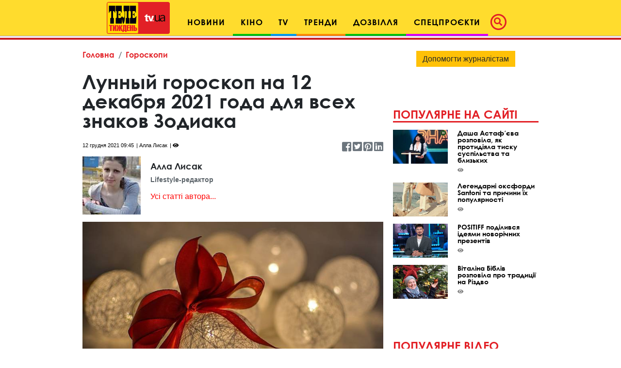

--- FILE ---
content_type: text/html; charset=UTF-8
request_url: https://tv.ua/goroskopy/5941472-lunnyj-goroskop-na-12-dekabrya-2021-goda-dlya-vsekh-znakov-zodiaka
body_size: 21904
content:
<!DOCTYPE html>
<html lang="uk">
<head>
    <title>Лунный гороскоп на 12 декабря 2021 года для всех знаков Зодиака - tv.ua</title>

<meta charset="utf-8"/>
<meta name="robots" content="index,follow"/>

<meta name="description" content="Луна находится в знаке Зодиака Овен." />
<meta name="author" content="tv.ua" />

<meta property="og:type" content="article" />
<meta property="og:title" content="Лунный гороскоп на 12 декабря 2021 года для всех знаков Зодиака" />
<meta property="og:description" content="Луна находится в знаке Зодиака Овен." />
<meta property="og:url" content="https://tv.ua/goroskopy/5941472-lunnyj-goroskop-na-12-dekabrya-2021-goda-dlya-vsekh-znakov-zodiaka" />
<meta property="og:site_name" content="tv.ua" />
<meta property="og:locale" content="ru_UA" />
<meta property="article:author" content="tv.ua" />
<meta property="article:published_time" content="2021-12-12T09:45:00+02:00" />
<meta property="article:section" content="Гороскопи" />

<link rel="canonical" href="https://tv.ua/goroskopy/5941472-lunnyj-goroskop-na-12-dekabrya-2021-goda-dlya-vsekh-znakov-zodiaka"/>
<link rel="amphtml" href="https://tv.ua/amp-page/goroskopy/5941472-lunnyj-goroskop-na-12-dekabrya-2021-goda-dlya-vsekh-znakov-zodiaka"/>

<meta property="og:image" content="https://tv.ua/i/59/41/47/2/5941472/image_main/00e8f80e1511f2f25cd8c847a0a4f42a-resize_crop_1Xquality_100Xallow_enlarge_0Xw_1200Xh_630.jpg">
<meta property="og:image:alt" content="Лунный гороскоп на 12 декабря 2021 года для всех знаков Зодиака - tv.ua">

<link rel="alternate" type="application/rss+xml" title="tv.ua" href="https://tv.ua/rss">

<meta property="article:tag" content="лунный календарь" />
<meta property="article:tag" content="Знаки Зодиака" />
<meta property="article:tag" content="лунный гороскоп" />
<meta property="article:tag" content="лунный гороскоп на день" />

<meta name="twitter:card" content="summary" />
<meta name="twitter:title" content="Лунный гороскоп на 12 декабря 2021 года для всех знаков Зодиака - tv.ua" />
<meta name="twitter:description" content="Луна находится в знаке Зодиака Овен." />
<meta name="twitter:image" content="https://tv.ua/i/59/41/47/2/5941472/image_main/00e8f80e1511f2f25cd8c847a0a4f42a-resize_crop_1Xquality_100Xallow_enlarge_0Xw_1200Xh_630.jpg" />
<meta name="twitter:image:alt" content="Лунный гороскоп на 12 декабря 2021 года для всех знаков Зодиака - tv.ua">
    <!-- Google tag (gtag.js) -->
<script async src="https://www.googletagmanager.com/gtag/js?id=G-XZPFPGNM9C"></script>
<script>
  window.dataLayer = window.dataLayer || [];
  function gtag(){dataLayer.push(arguments);}
  gtag('js', new Date());

  gtag('config', 'G-XZPFPGNM9C');
</script><script async src="https://pagead2.googlesyndication.com/pagead/js/adsbygoogle.js"></script>
<script>
     (adsbygoogle = window.adsbygoogle || []).push({
          google_ad_client: "ca-pub-3755662197386269",
          enable_page_level_ads: true
     });
</script><meta name="yandex-verification" content="1ec35e2df26607a9" /><!-- Code in <head> section -->
<script> !(function () { window.googletag = window.googletag || {}; window.vmpbjs = window.vmpbjs || {}; window.vpb = window.vpb || {}; vpb.cmd = vpb.cmd || []; vpb.st=Date.now();  vpb.fastLoad = true; googletag.cmd = googletag.cmd || []; vmpbjs.cmd = vmpbjs.cmd || []; var cmds = []; try{ cmds = googletag.cmd.slice(0); googletag.cmd.length = 0; }catch(e){} var ready = false; function exec(cb) { return cb.call(googletag); } var overriden = false; googletag.cmd.push(function () { overriden = true; googletag.cmd.unshift = function (cb) { if (ready) { return exec(cb); } cmds.unshift(cb); if (cb._startgpt) { ready = true; for (var k = 0; k < cmds.length; k++) { exec(cmds[k]); } } }; googletag.cmd.push = function (cb) { if (ready) { return exec(cb); } cmds.push(cb); }; }); if(!overriden){ googletag.cmd.push = function (cb) { cmds.push(cb); }; googletag.cmd.unshift = function (cb) { cmds.unshift(cb); if (cb._startgpt) { ready = true; if (googletag.apiReady) { cmds.forEach(function (cb) { googletag.cmd.push(cb); }); } else { googletag.cmd = cmds; } } }; } var dayMs = 36e5, cb = parseInt(Date.now() / dayMs), vpbSrc = '//player.adtcdn.com/prebidlink/' + cb + '/wrapper_hb_738585_17227.js', pbSrc = vpbSrc.replace('wrapper_hb', 'hb'), gptSrc = '//securepubads.g.doubleclick.net/tag/js/gpt.js', c = document.head || document.body || document.documentElement; function loadScript(src, cb) { var s = document.createElement('script'); s.src = src; s.defer=false; c.appendChild(s); s.onload = cb; s.onerror = function(){ var fn = function(){}; fn._startgpt = true; googletag.cmd.unshift(fn); }; return s; } loadScript(pbSrc); loadScript(gptSrc); loadScript(vpbSrc); })() </script>

    <script type="text/javascript">
        var ua = navigator.userAgent.toLowerCase();
        if(ua.indexOf('mobile')==-1 && ua.indexOf('iphone')==-1 && ua.indexOf('ipad')==-1  && ua.indexOf('android')==-1) { //desktop
            window.googletag = window.googletag || {cmd: []};
            googletag.cmd.push(function() {
               googletag.defineSlot('/21861267298/tv.ua/premium_side_banner', [[300, 600], [300, 250]], 'div-gpt-ad-tv.ua/premium_side_banner').addService(googletag.pubads());
               googletag.defineSlot('/21861267298/tv.ua/top_banner', [[970, 90], [728, 90]], 'div-gpt-ad-tv.ua/top_banner').addService(googletag.pubads());
                googletag.pubads().enableSingleRequest();
                googletag.pubads().collapseEmptyDivs();
                googletag.enableServices();
            });
        } else { //mobile
            window.googletag = window.googletag || {cmd: []};
            googletag.cmd.push(function() {
               googletag.defineSlot('/21861267298/tv.ua/premium_side_banner', [[300, 600], [300, 250], [300, 400], [336, 280], [320, 165]], 'div-gpt-ad-tv.ua/premium_side_banner').addService(googletag.pubads());
                googletag.pubads().enableSingleRequest();
                googletag.pubads().collapseEmptyDivs();
                googletag.enableServices();
            });
        }
    </script>    <meta name="csrf-param" content="_csrf">
<meta name="csrf-token" content="zWb_CYeigeBSGoaPC1JSqdiGD19QnWfLA0Qc7BFV7u-dVJo5xvbUvw1P5Nh-awTR7bdVBWKlLbphEFeiSRiXsA==">
    <link href="https://cdnjs.cloudflare.com/ajax/libs/toastr.js/2.1.4/toastr.min.css" rel="stylesheet">
<link href="https://api.phnx.click/css/common.css?1" rel="stylesheet">
<link href="https://api.phnx.click/common/CookiesNotice/notice.css?3" rel="stylesheet">
<script>phnx_lang_target_key = "";</script>    
    <meta charset="utf-8">
    <meta name="viewport" content="width=device-width, initial-scale=1, shrink-to-fit=no">
    <link rel="apple-touch-icon" sizes="180x180" href="/ico/apple-touch-icon.png">
    <link rel="icon" type="image/png" sizes="32x32" href="/ico/favicon-32x32.png">
    <link rel="icon" type="image/png" sizes="16x16" href="/ico/favicon-16x16.png">
    <link rel="manifest" href="/ico/site.webmanifest">
    <link rel="mask-icon" href="/ico/safari-pinned-tab.svg?2024" color="#5bbad5">
    <link rel="shortcut icon" href="/ico/favicon.ico">
    <meta name="msapplication-TileColor" content="#b91d47">
    <meta name="msapplication-config" content="/ico/browserconfig.xml">
    <meta name="theme-color" content="#ffdc2d">

    <link rel="stylesheet" href="/css/bootstrap.css">
    <link rel="stylesheet" href="/css/swiper.min.css">
    <link rel="stylesheet" href="/css/fontawesome-all.min.css">
    <link rel="stylesheet" href="/css/bootstrap-select.min.css">
    <link rel="stylesheet" href="/css/custom.css/v2"> 
    <link rel="stylesheet" href="/a-custom/custom.css/v2">
    
</head>
<body>
    <script type="application/ld+json">{"@context":"https://schema.org","@type":"WebSite","url":"https://tv.ua","potentialAction":{"@type":"SearchAction","target":"https://tv.ua/search?s={search_term_string}","query-input":"required name=search_term_string"}}</script>
<script type="application/ld+json">{"@context":"https://schema.org","@type":"ItemList","itemListElement":[{"@type":"SiteNavigationElement","position":1,"name":"Звездные конференции","url":"https://tv.ua/960217-zvezdnye-konferentsii"},{"@type":"SiteNavigationElement","position":2,"name":"Спецпроєкти","url":"https://tv.ua/960212-spetsproekty"},{"@type":"SiteNavigationElement","position":3,"name":"Дозвілля","url":"https://tv.ua/960210-dosug"},{"@type":"SiteNavigationElement","position":4,"name":"Кіно","url":"https://tv.ua/960205-kino"},{"@type":"SiteNavigationElement","position":5,"name":"TV","url":"https://tv.ua/960207-tv"},{"@type":"SiteNavigationElement","position":6,"name":"Мультимедиа","url":"https://tv.ua/847195-multimedia"},{"@type":"SiteNavigationElement","position":7,"name":"Предварительный просмотр","url":"https://tv.ua/847194-preview"},{"@type":"SiteNavigationElement","position":8,"name":"Контакты","url":"https://tv.ua/847190-contacts"},{"@type":"SiteNavigationElement","position":9,"name":"Тренди","url":"https://tv.ua/847181-trend"},{"@type":"SiteNavigationElement","position":10,"name":"Психологія","url":"https://tv.ua/847165-psychology"},{"@type":"SiteNavigationElement","position":11,"name":"Гороскопи","url":"https://tv.ua/847162-goroskopy"},{"@type":"SiteNavigationElement","position":12,"name":"Новини","url":"https://tv.ua/847158-news"},{"@type":"SiteNavigationElement","position":13,"name":"Телезірка","url":"https://tv.ua/847157-telezvezda"},{"@type":"SiteNavigationElement","position":14,"name":"Інтерв'ю","url":"https://tv.ua/847152-interview"}]}</script>
<script type="application/ld+json">{"@context":"https://schema.org","@type":"BreadcrumbList","itemListElement":[{"@type":"ListItem","position":1,"item":{"@id":"https://tv.ua/","name":"Головна"}},{"@type":"ListItem","position":2,"item":{"@id":"https://tv.ua/847162-goroskopy","name":"Гороскопи"}}]}</script>
<script type="application/ld+json">{"@context":"https://schema.org","headline":"Лунный гороскоп на 12 декабря 2021 года для всех знаков Зодиака","description":"Луна находится в знаке Зодиака Овен.","image":"https://tv.ua/i/59/41/47/2/5941472/image_main/00e8f80e1511f2f25cd8c847a0a4f42a-resize_crop_1Xquality_100Xallow_enlarge_0Xw_1200Xh_630.jpg","url":"https://tv.ua/goroskopy/5941472-lunnyj-goroskop-na-12-dekabrya-2021-goda-dlya-vsekh-znakov-zodiaka","mainEntityOfPage":{"@type":"WebPage","@id":"https://tv.ua/goroskopy/5941472-lunnyj-goroskop-na-12-dekabrya-2021-goda-dlya-vsekh-znakov-zodiaka"},"keywords":"лунный календарь, Знаки Зодиака, лунный гороскоп, лунный гороскоп на день","author":{"@type":"Organization","name":"tv.ua"},"@type":"NewsArticle","datePublished":"2021-12-12T09:45:00+02:00","dateModified":"2021-12-12T09:45:00+02:00","publisher":{"@type":"Organization","name":"tv.ua","url":"https://tv.ua","logo":{"@type":"ImageObject","url":"https://tv.ua/images/tv-logo-schema.png","width":300,"height":100}},"name":"Лунный гороскоп на 12 декабря 2021 года для всех знаков Зодиака"}</script>
<script type="application/ld+json">{"@context":"https://schema.org","@type":"ImageObject","author":{"@type":"Organization","name":"tv.ua"},"datePublished":"2021-12-12T09:45:00+02:00","name":"Лунный гороскоп на 12 декабря 2021 года для всех знаков Зодиака","description":"Луна находится в знаке Зодиака Овен.","url":"https://tv.ua/i/59/41/47/2/5941472/image_main/00e8f80e1511f2f25cd8c847a0a4f42a-resize_crop_1Xquality_100Xallow_enlarge_0Xw_1200Xh_630.jpg"}</script>        <script type="text/javascript">
<!--//--><![CDATA[//><!--
var pp_gemius_identifier = 'ApuaBuc7o8JqFiyEF.7AI5YTrkKFFOb0NQpXe2s8CCD.E7';
// lines below shouldn't be edited
function gemius_pending(i) { window[i] = window[i] || function() {var x = window[i+'_pdata'] = window[i+'_pdata'] || []; x[x.length]=arguments;};};
gemius_pending('gemius_hit'); gemius_pending('gemius_event'); gemius_pending('pp_gemius_hit'); gemius_pending('pp_gemius_event');
(function(d,t) {try {var gt=d.createElement(t),s=d.getElementsByTagName(t)[0],l='http'+((location.protocol=='https:')?'s':''); gt.setAttribute('async','async');
gt.setAttribute('defer','defer'); gt.src=l+'://gaua.hit.gemius.pl/xgemius.js'; s.parentNode.insertBefore(gt,s);} catch (e) {}})(document,'script');
//--><!]]>
</script>    <div id='zone_1954881033'></div>
<script>
    (function(w,d,o,g,r,a,m){
        var cid='zone_1954881033';
        w[r]=w[r]||function(){(w[r+'l']=w[r+'l']||[]).push(arguments)};
        function e(b,w,r){if((w[r+'h']=b.pop())&&!w.ABN){
            var a=d.createElement(o),p=d.getElementsByTagName(o)[0];a.async=1;
            a.src='https://cdn.'+w[r+'h']+'/libs/e.js';a.onerror=function(){e(g,w,r)};
            p.parentNode.insertBefore(a,p)}}e(g,w,r);
        w[r](cid,{id:1954881033,domain:w[r+'h']});
    })(window,document,'script',['umh.ua'],'ABNS');
</script>

<!--
<div id='admixer_mobile_inner_c3bfdf651c2547c39b6b46026e50dbbe_zone_24250_sect_7442_site_6282'></div>
<script type='text/javascript'>
    admixerML.fn.push(function() {
admixerML.display('admixer_mobile_inner_c3bfdf651c2547c39b6b46026e50dbbe_zone_24250_sect_7442_site_6282');
});
</script>
-->

<!--  
<div id="admixer_mobile_inner" data-zone="c3bfdf65-1c25-47c3-9b6b-46026e50dbbe"></div>
<script>(window.admixerAds = window.admixerAds || []).push('admixer_mobile_inner');</script>
-->    <div id='zone_1486700710'></div>
<script>
    (function(w,d,o,g,r,a,m){
        var cid='zone_1486700710';
        w[r]=w[r]||function(){(w[r+'l']=w[r+'l']||[]).push(arguments)};
        function e(b,w,r){if((w[r+'h']=b.pop())&&!w.ABN){
            var a=d.createElement(o),p=d.getElementsByTagName(o)[0];a.async=1;
            a.src='https://cdn.'+w[r+'h']+'/libs/e.js';a.onerror=function(){e(g,w,r)};
            p.parentNode.insertBefore(a,p)}}e(g,w,r);
        w[r](cid,{id:1486700710,domain:w[r+'h']});
    })(window,document,'script',['umh.ua'],'ABNS');
</script>

<!--
<div id='admixer_rm_inner_c567fd8c7d5947d48584858efd9fda40_zone_24249_sect_7442_site_6282'></div>
<script type='text/javascript'>
    admixerML.fn.push(function() {
admixerML.display('admixer_rm_inner_c567fd8c7d5947d48584858efd9fda40_zone_24249_sect_7442_site_6282');
});
</script>
-->

<!--  
<div id="admixer_rm_inner" data-zone="c567fd8c-7d59-47d4-8584-858efd9fda40"></div>
<script>(window.admixerAds = window.admixerAds || []).push('admixer_rm_inner');</script>
-->    

    <div class="container-fluid">
        <nav class="top-navbar navbar navbar-expand-lg navbar-light fixed-top kids_pattern justify-content-between justify-content-lg-center align-items-end py-1">
            <a class="navbar-brand" href="/">
                <div class="logo-container">
                    <img src="/images/tn1.svg?2024" class="first-part-logo">
                    <img src="/images/tn2.svg?2024" class="second-part-logo">
                </div>
            </a>
            

<div class="d-flex ml-auto hidden-lg hidden-xl ma0">
    <div class="navbar-toggler no-borders">
        <a class="nav-link navbar-icons" href="#search_modal" data-toggle="modal" role="button">
            <!--<span class="fa-stack" style="vertical-align: top;">-->
            <!--<i class="far fa-circle fa-stack-2x"></i>-->
            <i class="fas fa-search "></i>
            <!--</span>-->
        </a>
    </div>
</div>
<button class="navbar-toggler ma0 navbar-icons" type="button" data-toggle="collapse" data-target="#navbarNav" aria-controls="navbarNav" aria-expanded="false" aria-label="Toggle navigation">
    <span class="navbar-toggler-icon"></span>
</button>

<div class="collapse navbar-collapse" id="navbarNav">
    <ul class="nav navbar-nav">
                    <li class="nav-item cinema">
                <a class="nav-link" href="/847158-news" role="button" aria-haspopup="true" aria-expanded="false">Новини</a>
                
            </li>
                    <li class="nav-item dropdown leisure">
                <a class="nav-link" href="/960205-kino" role="button" aria-haspopup="true" aria-expanded="false">Кіно</a>
                                    <div class="dropdown-menu">
                                                    <a class="dropdown-item" href="/kino/847150-premery">Прем'єри</a>
                                                    <a class="dropdown-item" href="/kino/847160-events">Події</a>
                                                    <a class="dropdown-item" href="/kino/960206-kinopersona">Кіноперсона</a>
                                            </div>
                
            </li>
                    <li class="nav-item dropdown tv">
                <a class="nav-link" href="/960207-tv" role="button" aria-haspopup="true" aria-expanded="false">TV</a>
                                    <div class="dropdown-menu">
                                                    <a class="dropdown-item" href="/tv/847169-anonsy-na-tv">Анонси на ТВ</a>
                                                    <a class="dropdown-item" href="/tv/960208-serialy">Серіали</a>
                                                    <a class="dropdown-item" href="/tv/960209-teleshou">Телешоу</a>
                                                    <a class="dropdown-item" href="/tv/847193-filmy-onlajn">Фільми онлайн</a>
                                            </div>
                
            </li>
                    <li class="nav-item dropdown trends">
                <a class="nav-link" href="/847181-trend" role="button" aria-haspopup="true" aria-expanded="false">Тренди</a>
                                    <div class="dropdown-menu">
                                                    <a class="dropdown-item" href="/trend/960215-lifestyle">Lifestyle</a>
                                                    <a class="dropdown-item" href="/trend/960216-zozh">ЗОЖ</a>
                                                    <a class="dropdown-item" href="/trend/847187-science">Наука і техніка</a>
                                                    <a class="dropdown-item" href="/trend/847192-autolady">АвтоЛеді</a>
                                                    <a class="dropdown-item" href="/trend/847183-recipes">Їжа та рецепти</a>
                                                    <a class="dropdown-item" href="/trend/847191-ophthalmology">Офтальмологія</a>
                                                    <a class="dropdown-item" href="/trend/847189-home">Корисні поради</a>
                                            </div>
                
            </li>
                    <li class="nav-item dropdown leisure">
                <a class="nav-link" href="/960210-dosug" role="button" aria-haspopup="true" aria-expanded="false">Дозвілля</a>
                                    <div class="dropdown-menu">
                                                    <a class="dropdown-item" href="/dosug/847180-afisha-meropriyatij">Афіша</a>
                                                    <a class="dropdown-item" href="/dosug/960211-teatral">Театрал</a>
                                                    <a class="dropdown-item" href="/dosug/847159-music">Меломан</a>
                                                    <a class="dropdown-item" href="/dosug/847182-knizhnye-obzory">Книжковий огляд</a>
                                            </div>
                
            </li>
                    <li class="nav-item dropdown special-projects">
                <a class="nav-link" href="/960212-spetsproekty" role="button" aria-haspopup="true" aria-expanded="false">Спецпроєкти</a>
                                    <div class="dropdown-menu">
                                                    <a class="dropdown-item" href="/spetsproekty/960213-patriot">Свята</a>
                                                    <a class="dropdown-item" href="/spetsproekty/960214-uspeshnye-lyudi">Успішні люди</a>
                                                    <a class="dropdown-item" href="/spetsproekty/847164-telenedelya">Теленеделя</a>
                                            </div>
                
            </li>
            </ul>
    <ul class="nav navbar-nav ml-auto flow-in hidden-xs hidden-sm hidden-md icons">
        <li class="nav-item active">
            <a class="nav-link pl-1" href="#search_modal" data-toggle="modal" role="button">
                        <span class="fa-stack" style="vertical-align: top;">
                            <i class="far fa-circle fa-stack-2x"></i>
                            <i class="fas fa-search fa-stack-1x"></i>
                        </span>
            </a>
        </li>
    </ul>
</div>        </nav>
        
    </div>
    <!--Конец контейнера навбара-->
    
    <div class="wrapper">
        <div id="maincontent" class="container">
            <div class="top-banner">
                 
<div class="top-banner">
    <div id='zone_1681187478'></div>
<script>
    (function(w,d,o,g,r,a,m){
        var cid='zone_1681187478';
        w[r]=w[r]||function(){(w[r+'l']=w[r+'l']||[]).push(arguments)};
        function e(b,w,r){if((w[r+'h']=b.pop())&&!w.ABN){
            var a=d.createElement(o),p=d.getElementsByTagName(o)[0];a.async=1;
            a.src='https://cdn.'+w[r+'h']+'/libs/e.js';a.onerror=function(){e(g,w,r)};
            p.parentNode.insertBefore(a,p)}}e(g,w,r);
        w[r](cid,{id:1681187478,domain:w[r+'h']});
    })(window,document,'script',['umh.ua'],'ABNS');
</script>

<!--
<div id='admixer_top_inner_b4713549a42b4ea79cefa363df5c16a0_zone_24251_sect_7442_site_6282'></div>
<script type='text/javascript'>
    admixerML.fn.push(function() {
admixerML.display('admixer_top_inner_b4713549a42b4ea79cefa363df5c16a0_zone_24251_sect_7442_site_6282');
});
</script>
-->

<!--  
<div id="admixer_top_inner" data-zone="b4713549-a42b-4ea7-9cef-a363df5c16a0"></div>
<script>(window.admixerAds = window.admixerAds || []).push("admixer_top_inner");</script>
--></div>            </div>
            
<section id="top_section">
    <div class="row">
        <div class="ruber">
            <div class="page-content">
                <nav aria-label="breadcrumb">
    <ol class="breadcrumb">
                <li class="breadcrumb-item"><a href="/">Головна</a></li>
                <li class="breadcrumb-item"><a href="/847162-goroskopy">Гороскопи</a></li>
                    </ol>
</nav>
                <div class="article-container">
                    <div  class="article-title">
                        <h1>Лунный гороскоп на 12 декабря 2021 года для всех знаков Зодиака</h1>
                    </div>
                    <div class="article-info">
                                                <span class="article-date">12 грудня 2021 09:45</span>
                        <span class="article-author">Алла Лисак</span>
                        <span class="article-counter"><i class="fas fa-eye"></i><span class="phnx_stat_value_5941472"></span></span>
                        <div class="sm-icons">
                            <a href="https://www.facebook.com/sharer/sharer.php?u=https://tv.ua/goroskopy/5941472-lunnyj-goroskop-na-12-dekabrya-2021-goda-dlya-vsekh-znakov-zodiaka" target="_blank"><i class="fab fa-facebook-square fa-2x"></i></a>
                            <span class="like-counter" id="count_share_facebook" data-href="https://tv.ua/goroskopy/5941472-lunnyj-goroskop-na-12-dekabrya-2021-goda-dlya-vsekh-znakov-zodiaka"></span>

                            <a href="https://twitter.com/share?url=https://tv.ua/goroskopy/5941472-lunnyj-goroskop-na-12-dekabrya-2021-goda-dlya-vsekh-znakov-zodiaka&text=Луна находится в знаке Зодиака Овен." target="_blank"><i class="fab fa-twitter-square fa-2x"></i></a>
                            <a href="https://www.pinterest.com/pin/find/?url=https://tv.ua/goroskopy/5941472-lunnyj-goroskop-na-12-dekabrya-2021-goda-dlya-vsekh-znakov-zodiaka" target="_blank"><i class="fab fa-pinterest-square fa-2x"></i></a>
                            <a href="https://www.linkedin.com/sharing/share-offsite/?url=https://tv.ua/goroskopy/5941472-lunnyj-goroskop-na-12-dekabrya-2021-goda-dlya-vsekh-znakov-zodiaka" target="_blank"><i class="fab fa-linkedin fa-2x"></i></a>
                        </div>
                    </div>
                </div>
                
                                                    <div class="author-box d-flex align-items-center">
                        <div class="thumb"><img src="https://tv.ua/i/49/34/80/3/4934803/image_main/21371d2ad76d8b551f740589aa1eced9-quality_50Xresize_crop_1Xallow_enlarge_0Xw_120Xh_120.jpg" alt="Алла Лисак"></div>                        <div class="author-about">
                            <h1 class="author-name">Алла Лисак</h1>
                            <p class="description">Lifestyle-редактор</p>
                            <p><a href="/redaktsiya/4934803-alla-lysak">Усі статті автора...</a></p>                        </div>
                    </div>
                                <div  class="article-img">
                    <img src="https://tv.ua/i/59/41/47/2/5941472/image_main/00e8f80e1511f2f25cd8c847a0a4f42a-quality_70Xresize_crop_1Xallow_enlarge_0Xw_750Xh_463.jpg" alt="Лунный гороскоп на 12 декабря 2021 года для всех знаков Зодиака" class="fullwidth">
                                    </div>

                                <p class="first-paragraph">Луна находится в знаке Зодиака Овен.</p>
                                
                                
                <div class="text-center ma pb-0 mob-premium-banner"></div>

                <div id="article-content-data"><p><div class="article-read-more">
    <a href="/goroskopy/4965488-pavel-globa-nazval-znaki-zodiaka-kotorye-uluchshat-svoe-materialnoe-polozhenie-do-kontsa-nedeli" class="red-upper-text">Читайте також<span>Павел Глоба назвал знаки Зодиака, которые улучшат свое материальное положение до конца недели</span></a>
</div>Период <a href="https://tv.ua/goroskopy/1097925-goroskop-2020-udacha-lyubit-chestnykh-i-otkrytykh" title="Гороскоп-2020: удача любит честных и открытых">лунного</a> Овна несет в себе множество скрытых опасностей из-за повышенной вероятности конфликтов, принятия опрометчивых решений. Однако вместе с тем время является благоприятным для активных действий.&nbsp;</p>

<p>Уделите время краткосрочным делам, держитесь на расстоянии от огня и режущих предметов.&nbsp;</p>

<p><div class="article-read-more">
    <a href="/trend/zozh/5876149-magnitnye-buri-v-dekabre-2021-v-ukraine-chego-ozhidat" class="red-upper-text">Читайте також<span>Магнитные бури в декабре 2021 в Украине: чего ожидать</span></a>
</div>Наступил восьмой&nbsp;<strong>лунный день</strong>, можно начинать осуществление любых замыслов. Импульс, который вы придадите своим делам в этот день, будет поддерживать их в течение месяца. Удачными окажутся командировки, путешествия, желательно провести время с близкими.&nbsp;</p>

<div id='zone_1154733377'></div>
<script>
    (function(w,d,o,g,r,a,m){
        var cid='zone_1154733377';
        w[r]=w[r]||function(){(w[r+'l']=w[r+'l']||[]).push(arguments)};
        function e(b,w,r){if((w[r+'h']=b.pop())&&!w.ABN){
            var a=d.createElement(o),p=d.getElementsByTagName(o)[0];a.async=1;
            a.src='https://cdn.'+w[r+'h']+'/libs/e.js';a.onerror=function(){e(g,w,r)};
            p.parentNode.insertBefore(a,p)}}e(g,w,r);
        w[r](cid,{id:1154733377,domain:w[r+'h']});
    })(window,document,'script',['umh.ua'],'ABNS');
</script>

<!--  
<div id="holder_640x360_8516"></div><script type="text/javascript">
new holder("holder_640x360_8516",{block:8516,postview:1});
</script>
--><p>Напомним,</p>

<ul>
	<li><a href="https://tv.ua/goroskopy/1834987-znaki-zodiaka-kotorye-unichtozhat-vas-zanudstvom" title="Знаки Зодиака, которые уничтожат вас занудством">знаки Зодиака, которые уничтожат вас своим занудством. </a>&nbsp;&nbsp;&nbsp;</li>
	<li><a href="https://tv.ua/goroskopy/1053972-nazvan-znak-zodiaka-s-samym-krepkim-zdorovem" title="Названы знаки Зодиака с самым крепким здоровьем">у кого из знаков Зодиака самое крепкое здоровье?</a></li>
</ul></div>

                            </div>
            
            <div class="text-center"><a href="https://news.google.com/publications/CAAiEI_Rfns-AORbXJQwwqmPp6gqFAgKIhCP0X57PgDkW1yUMMKpj6eo?hl=ru&gl=UA&ceid=UA%3Aru" title="Перейти в Google.News" target="_blank" rel="nofollow" type="button" class="btn btn-warning">Читайте TV.ua в Google.News</a></div>
            <hr class="red-border">
<div class="row">
    <div class="col-24 col-sm-24 d-flex align-items-end">
        <h4 class="comments">Хмара тегів</h4>
    </div>
</div>
<div class="tags2">
        <a href="/tag/%D0%BB%D1%83%D0%BD%D0%BD%D1%8B%D0%B9+%D0%BA%D0%B0%D0%BB%D0%B5%D0%BD%D0%B4%D0%B0%D1%80%D1%8C">лунный календарь</a>
        <a href="/tag/%D0%97%D0%BD%D0%B0%D0%BA%D0%B8+%D0%97%D0%BE%D0%B4%D0%B8%D0%B0%D0%BA%D0%B0">Знаки Зодиака</a>
        <a href="/tag/%D0%BB%D1%83%D0%BD%D0%BD%D1%8B%D0%B9+%D0%B3%D0%BE%D1%80%D0%BE%D1%81%D0%BA%D0%BE%D0%BF">лунный гороскоп</a>
        <a href="/tag/%D0%BB%D1%83%D0%BD%D0%BD%D1%8B%D0%B9+%D0%B3%D0%BE%D1%80%D0%BE%D1%81%D0%BA%D0%BE%D0%BF+%D0%BD%D0%B0+%D0%B4%D0%B5%D0%BD%D1%8C">лунный гороскоп на день</a>
    </div>            <hr class="red-border">
<div class="row">
    <div class="col-24">
        <h4 class="comments">Матеріали на тему</h4>
    </div>
</div>
<div class="row">
                    <div class="col-sm-12 pb-4 pb-sm-0 trends">
            <div class="article half">
                <div class="article-img">
                    <a href="/goroskopy/6317825-dlya-3-znakiv-zodiaku-cherven-stane-najbilsh-romantichnim-misyatsem-u-rotsi">
                        <img src="https://tv.ua/i/63/17/82/5/6317825/image_main/eb18a2b25bc1a6fd621e3026f1c070dd-quality_50Xresize_crop_1Xallow_enlarge_0Xw_367Xh_227.jpg" alt="Для 3 знаків Зодіаку червень стане найбільш романтичним місяцем у 2022 році" class="fullwidth">
                    </a>
                </div>
                <div class="article-container">
                                            <div class="article-lbl-container">
                            <a href="/847162-goroskopy" class="label">Гороскопи</a>
                        </div>
                                        <a href="/goroskopy/6317825-dlya-3-znakiv-zodiaku-cherven-stane-najbilsh-romantichnim-misyatsem-u-rotsi" class="article-title">
                        <h2>Для 3 знаків Зодіаку червень стане найбільш романтичним місяцем у 2022 році</h2>
                    </a>
                    <div class="article-info">
                        <span class="article-counter"><i class="fas fa-eye"></i><span class="phnx_stat_value_6317825"></span></span>
                    </div>
                </div>
            </div>
        </div>
                    <div class="col-sm-12 pb-4 pb-sm-0 trends">
            <div class="article half">
                <div class="article-img">
                    <a href="/goroskopy/6312781-chornij-misyats-2022-astrologi-dali-rekomendatsiyi-na-novij-tizhden">
                        <img src="https://tv.ua/i/63/12/78/1/6312781/image_main/6f5586c59f003adbb7cd5d15c34ecd30-quality_50Xresize_crop_1Xallow_enlarge_0Xw_367Xh_227.jpg" alt="Чорний місяць 2022: астрологи дали рекомендації на новий тиждень" class="fullwidth">
                    </a>
                </div>
                <div class="article-container">
                                            <div class="article-lbl-container">
                            <a href="/847162-goroskopy" class="label">Гороскопи</a>
                        </div>
                                        <a href="/goroskopy/6312781-chornij-misyats-2022-astrologi-dali-rekomendatsiyi-na-novij-tizhden" class="article-title">
                        <h2>Чорний місяць 2022: астрологи дали рекомендації на новий тиждень</h2>
                    </a>
                    <div class="article-info">
                        <span class="article-counter"><i class="fas fa-eye"></i><span class="phnx_stat_value_6312781"></span></span>
                    </div>
                </div>
            </div>
        </div>
</div>
<div class="row">
                    <div class="col-sm-12 pb-4 pb-sm-0 trends">
            <div class="article half">
                <div class="article-img">
                    <a href="/goroskopy/6310025-astrolog-sprognozuvav-yakim-bude-nastupnij-misyats-vijni">
                        <img src="https://tv.ua/i/63/10/02/5/6310025/image_main/4ea539eaa4903cc5990564f758211ebc-quality_50Xresize_crop_1Xallow_enlarge_0Xw_367Xh_227.jpg" alt="Астролог спрогнозував, яким буде наступний місяць війни" class="fullwidth">
                    </a>
                </div>
                <div class="article-container">
                                            <div class="article-lbl-container">
                            <a href="/847162-goroskopy" class="label">Гороскопи</a>
                        </div>
                                        <a href="/goroskopy/6310025-astrolog-sprognozuvav-yakim-bude-nastupnij-misyats-vijni" class="article-title">
                        <h2>Астролог спрогнозував, яким буде наступний місяць війни</h2>
                    </a>
                    <div class="article-info">
                        <span class="article-counter"><i class="fas fa-eye"></i><span class="phnx_stat_value_6310025"></span></span>
                    </div>
                </div>
            </div>
        </div>
                    <div class="col-sm-12 pb-4 pb-sm-0 trends">
            <div class="article half">
                <div class="article-img">
                    <a href="/goroskopy/6293410-misyachnij-goroskop-na-5-travnya-2022-roku-dlya-vsikh-znakiv-zodiaku">
                        <img src="https://tv.ua/i/62/93/41/0/6293410/image_main/596303a072cda332c4b4634ab022dcca-quality_50Xresize_crop_1Xallow_enlarge_0Xw_367Xh_227.jpg" alt="Місячний гороскоп на 5 травня 2022 року" class="fullwidth">
                    </a>
                </div>
                <div class="article-container">
                                            <div class="article-lbl-container">
                            <a href="/847162-goroskopy" class="label">Гороскопи</a>
                        </div>
                                        <a href="/goroskopy/6293410-misyachnij-goroskop-na-5-travnya-2022-roku-dlya-vsikh-znakiv-zodiaku" class="article-title">
                        <h2>Місячний гороскоп на 5 травня 2022 року</h2>
                    </a>
                    <div class="article-info">
                        <span class="article-counter"><i class="fas fa-eye"></i><span class="phnx_stat_value_6293410"></span></span>
                    </div>
                </div>
            </div>
        </div>
</div>
<div class="row">
    </div>             
<div class="content-banner">
    <div id='zone_2099399264'></div>
<script>
    (function(w,d,o,g,r,a,m){
        var cid='zone_2099399264';
        w[r]=w[r]||function(){(w[r+'l']=w[r+'l']||[]).push(arguments)};
        function e(b,w,r){if((w[r+'h']=b.pop())&&!w.ABN){
            var a=d.createElement(o),p=d.getElementsByTagName(o)[0];a.async=1;
            a.src='https://cdn.'+w[r+'h']+'/libs/e.js';a.onerror=function(){e(g,w,r)};
            p.parentNode.insertBefore(a,p)}}e(g,w,r);
        w[r](cid,{id:2099399264,domain:w[r+'h']});
    })(window,document,'script',['umh.ua'],'ABNS');
</script>

<!--  
<div id="holder_640x360_3025" style="display:flex!important;"></div><script type="text/javascript">
new holder("holder_640x360_3025",{block:3025,postview:1});
</script>
-->

<!--
<div id='admixer_cr_inner_f3d2ba8705ae459b99979626fc827d6c_zone_24255_sect_7442_site_6282'></div>
<script type='text/javascript'>
    admixerML.fn.push(function() {
admixerML.display('admixer_cr_inner_f3d2ba8705ae459b99979626fc827d6c_zone_24255_sect_7442_site_6282');
});
</script>

<div id="admixer_cr_inner" data-zone="f3d2ba87-05ae-459b-9997-9626fc827d6c"></div>
<script>(window.admixerAds = window.admixerAds || []).push('admixer_cr_inner');</script>
-->    <div id='zone_1585715542'></div>
<script>
    (function(w,d,o,g,r,a,m){
        var cid='zone_1585715542';
        w[r]=w[r]||function(){(w[r+'l']=w[r+'l']||[]).push(arguments)};
        function e(b,w,r){if((w[r+'h']=b.pop())&&!w.ABN){
            var a=d.createElement(o),p=d.getElementsByTagName(o)[0];a.async=1;
            a.src='https://cdn.'+w[r+'h']+'/libs/e.js';a.onerror=function(){e(g,w,r)};
            p.parentNode.insertBefore(a,p)}}e(g,w,r);
        w[r](cid,{id:1585715542,domain:w[r+'h']});
    })(window,document,'script',['umh.ua'],'ABNS');
</script>

<!--  
<div id="holder_630x300_7697"></div><script type="text/javascript">
new holder("holder_630x300_7697",{block:7697});
</script>
--></div>             
<div class="content-banner">
    <div id='zone_1698543315'></div>
<script>
    (function(w,d,o,g,r,a,m){
        var cid='zone_1698543315';
        w[r]=w[r]||function(){(w[r+'l']=w[r+'l']||[]).push(arguments)};
        function e(b,w,r){if((w[r+'h']=b.pop())&&!w.ABN){
            var a=d.createElement(o),p=d.getElementsByTagName(o)[0];a.async=1;
            a.src='https://cdn.'+w[r+'h']+'/libs/e.js';a.onerror=function(){e(g,w,r)};
            p.parentNode.insertBefore(a,p)}}e(g,w,r);
        w[r](cid,{id:1698543315,domain:w[r+'h']});
    })(window,document,'script',['umh.ua'],'ABNS');
</script>

<!--  
<div id="holder_693x220_4382"></div><script type="text/javascript">
new holder("holder_693x220_4382",{block:4382});
</script>
-->    <div id='zone_1557334613'></div>
<script>
    (function(w,d,o,g,r,a,m){
        var cid='zone_1557334613';
        w[r]=w[r]||function(){(w[r+'l']=w[r+'l']||[]).push(arguments)};
        function e(b,w,r){if((w[r+'h']=b.pop())&&!w.ABN){
            var a=d.createElement(o),p=d.getElementsByTagName(o)[0];a.async=1;
            a.src='https://cdn.'+w[r+'h']+'/libs/e.js';a.onerror=function(){e(g,w,r)};
            p.parentNode.insertBefore(a,p)}}e(g,w,r);
        w[r](cid,{id:1557334613,domain:w[r+'h']});
    })(window,document,'script',['umh.ua'],'ABNS');
</script>

<!--  
<div id="holder_693x220_8506"></div><script type="text/javascript">
new holder("holder_693x220_8506",{block:8506});
</script>
-->    <div id='zone_1408241785'></div>
<script>
    (function(w,d,o,g,r,a,m){
        var cid='zone_1408241785';
        w[r]=w[r]||function(){(w[r+'l']=w[r+'l']||[]).push(arguments)};
        function e(b,w,r){if((w[r+'h']=b.pop())&&!w.ABN){
            var a=d.createElement(o),p=d.getElementsByTagName(o)[0];a.async=1;
            a.src='https://cdn.'+w[r+'h']+'/libs/e.js';a.onerror=function(){e(g,w,r)};
            p.parentNode.insertBefore(a,p)}}e(g,w,r);
        w[r](cid,{id:1408241785,domain:w[r+'h']});
    })(window,document,'script',['umh.ua'],'ABNS');
</script>

<!--  
<div id="holder_693x220_4437"></div><script type="text/javascript">
new holder("holder_693x220_4437",{block:4437});
</script>
--></div>
        </div>
        
        <div class="fix310">
            <div class="stiky">
                <div class="text-center"><a href="https://mediadim.com.ua/donate/" title="Допомогти журналістам" target="_blank" rel="nofollow" type="button" class="btn btn-warning">Допомогти журналістам</a></div>
                 
<div class="row pb20">
    <div class="col-24">
    <div id='zone_1725394730'></div>
<script>
    (function(w,d,o,g,r,a,m){
        var cid='zone_1725394730';
        w[r]=w[r]||function(){(w[r+'l']=w[r+'l']||[]).push(arguments)};
        function e(b,w,r){if((w[r+'h']=b.pop())&&!w.ABN){
            var a=d.createElement(o),p=d.getElementsByTagName(o)[0];a.async=1;
            a.src='https://cdn.'+w[r+'h']+'/libs/e.js';a.onerror=function(){e(g,w,r)};
            p.parentNode.insertBefore(a,p)}}e(g,w,r);
        w[r](cid,{id:1725394730,domain:w[r+'h']});
    })(window,document,'script',['umh.ua'],'ABNS');
</script>

<!--
<div id='admixer_premium_inner_bb5a63404797412b89d91dfd31729fd6_zone_24253_sect_7442_site_6282'></div>
<script type='text/javascript'>
    admixerML.fn.push(function() {
admixerML.display('admixer_premium_inner_bb5a63404797412b89d91dfd31729fd6_zone_24253_sect_7442_site_6282');
});
</script>
-->

<!--  
<div id="admixer_premium_inner" data-zone="bb5a6340-4797-412b-89d9-1dfd31729fd6"></div>
<script>(window.admixerAds = window.admixerAds || []).push("admixer_premium_inner");</script>
-->    </div>
</div>
<div class="row pb20">
    <div class="col-24">
    <div class="premium-banner"><div id='zone_1279211897'></div>
<script>
    (function(w,d,o,g,r,a,m){
        var cid='zone_1279211897';
        w[r]=w[r]||function(){(w[r+'l']=w[r+'l']||[]).push(arguments)};
        function e(b,w,r){if((w[r+'h']=b.pop())&&!w.ABN){
            var a=d.createElement(o),p=d.getElementsByTagName(o)[0];a.async=1;
            a.src='https://cdn.'+w[r+'h']+'/libs/e.js';a.onerror=function(){e(g,w,r)};
            p.parentNode.insertBefore(a,p)}}e(g,w,r);
        w[r](cid,{id:1279211897,domain:w[r+'h']});
    })(window,document,'script',['umh.ua'],'ABNS');
</script>

<!-- 
<div id="holder_300x100_7587"></div><script type="text/javascript">
new holder("holder_300x100_7587",{block:7587});
</script>
 --></div>    </div>
</div>
<div class="row pb20">
    <div class="col-24">
    <div id='zone_1883367623'></div>
<script>
    (function(w,d,o,g,r,a,m){
        var cid='zone_1883367623';
        w[r]=w[r]||function(){(w[r+'l']=w[r+'l']||[]).push(arguments)};
        function e(b,w,r){if((w[r+'h']=b.pop())&&!w.ABN){
            var a=d.createElement(o),p=d.getElementsByTagName(o)[0];a.async=1;
            a.src='https://cdn.'+w[r+'h']+'/libs/e.js';a.onerror=function(){e(g,w,r)};
            p.parentNode.insertBefore(a,p)}}e(g,w,r);
        w[r](cid,{id:1883367623,domain:w[r+'h']});
    })(window,document,'script',['umh.ua'],'ABNS');
</script>

<!--  
<div id="holder_300x100_5946"></div><script type="text/javascript">
new holder("holder_300x100_5946",{block:5946});
</script>
-->    </div>
</div>
<div class="row pb20">
    <div class="col-24">
    <script type="text/javascript">
	document.addEventListener("DOMContentLoaded",function() {
		if ($('.special-theme').length) {
			var ar_a = $('.special-theme').find($('a'));
			if ($(ar_a).length) {
				for (var i=0; i < $(ar_a).length; i++) {
					if ($(ar_a).eq(i).attr('href') == '/1093585-chto-posmotret-na-vykhodnykh') {
						$(ar_a).eq(i).attr({'href':'https://h.holder.com.ua/c?tz&z1585&b154229&s03908&r[rndID]&u'});
						var pixel = new Image();
						$(ar_a).eq(i).parent().append($(pixel));
						$(pixel).attr({'src':'//h.holder.com.ua/s?b1585&s3908&tz&a154229&r'+Math.random()});
						break;
					}
				}
			}
		}
	});
</script>    </div>
</div>
                <div class="row pb20">
    <div class="col-24">
        <div class="sidebar_header_container">
            <h3 class="popular">Популярне на сайті</h3>
        </div>
        <div class="sidebar_content_container">
                                            <div class="row mt15">
                    <div class="col-10">
                        <a href="/news/10253626-dasha-astaf-jeva-rozpovila-yak-protidiyala-tisku-suspilstva-ta-blizkikh"><img src="https://tv.ua/i/10/25/36/26/10253626/image_main/22f99cbafd4589b07f96d257e8bd981f-quality_50Xresize_crop_1Xallow_enlarge_0Xw_367Xh_227.jpg" alt="Даша Астафʼєва розповіла, як протидіяла тиску суспільства та близьких" class="fullwidth"></a>
                    </div>
                    <div class="col-14">
                        <a href="/news/10253626-dasha-astaf-jeva-rozpovila-yak-protidiyala-tisku-suspilstva-ta-blizkikh"><p>Даша Астафʼєва розповіла, як протидіяла тиску суспільства та близьких</p></a>
                        <span class="article-counter"><i class="fas fa-eye"></i><span class="phnx_stat_value_10253626"></span></span>
                    </div>
                </div>
                                            <div class="row mt15">
                    <div class="col-10">
                        <a href="/trend/lifestyle/10248934-legendarni-oksfordi-santoni-ta-prichini-yikh-populyarnosti"><img src="https://tv.ua/i/10/24/89/34/10248934/image_main/544059d201b40dc49beae4296058910b-quality_50Xresize_crop_1Xallow_enlarge_0Xw_367Xh_227.jpg" alt="Легендарні оксфорди Santoni та причини їх популярності" class="fullwidth"></a>
                    </div>
                    <div class="col-14">
                        <a href="/trend/lifestyle/10248934-legendarni-oksfordi-santoni-ta-prichini-yikh-populyarnosti"><p>Легендарні оксфорди Santoni та причини їх популярності</p></a>
                        <span class="article-counter"><i class="fas fa-eye"></i><span class="phnx_stat_value_10248934"></span></span>
                    </div>
                </div>
                                            <div class="row mt15">
                    <div class="col-10">
                        <a href="/news/10253614-positiff-podilivsya-ideyami-novorichnikh-prezentiv"><img src="https://tv.ua/i/10/25/36/14/10253614/image_main/8fd8b6fd5ec06faca73056b1bef2b1a4-quality_50Xresize_crop_1Xallow_enlarge_0Xw_367Xh_227.jpg" alt="POSITIFF поділився ідеями новорічних презентів" class="fullwidth"></a>
                    </div>
                    <div class="col-14">
                        <a href="/news/10253614-positiff-podilivsya-ideyami-novorichnikh-prezentiv"><p>POSITIFF поділився ідеями новорічних презентів</p></a>
                        <span class="article-counter"><i class="fas fa-eye"></i><span class="phnx_stat_value_10253614"></span></span>
                    </div>
                </div>
                                            <div class="row mt15">
                    <div class="col-10">
                        <a href="/news/10253613-vitalina-bibliv-rozpovila-pro-traditsiyi-na-rizdvo"><img src="https://tv.ua/i/10/25/36/13/10253613/image_main/e1efeee91763fd5bd82d48a3b85a2d8b-quality_50Xresize_crop_1Xallow_enlarge_0Xw_367Xh_227.jpg" alt="Віталіна Біблів розповіла про традиції на Різдво" class="fullwidth"></a>
                    </div>
                    <div class="col-14">
                        <a href="/news/10253613-vitalina-bibliv-rozpovila-pro-traditsiyi-na-rizdvo"><p>Віталіна Біблів розповіла про традиції на Різдво</p></a>
                        <span class="article-counter"><i class="fas fa-eye"></i><span class="phnx_stat_value_10253613"></span></span>
                    </div>
                </div>
                    </div>
    </div>
</div>                 
<div class="row pb20">
    <div class="col-24">
    <div id='zone_2036352484'></div>
<script>
    (function(w,d,o,g,r,a,m){
        var cid='zone_2036352484';
        w[r]=w[r]||function(){(w[r+'l']=w[r+'l']||[]).push(arguments)};
        function e(b,w,r){if((w[r+'h']=b.pop())&&!w.ABN){
            var a=d.createElement(o),p=d.getElementsByTagName(o)[0];a.async=1;
            a.src='https://cdn.'+w[r+'h']+'/libs/e.js';a.onerror=function(){e(g,w,r)};
            p.parentNode.insertBefore(a,p)}}e(g,w,r);
        w[r](cid,{id:2036352484,domain:w[r+'h']});
    })(window,document,'script',['umh.ua'],'ABNS');
</script>

<!--  
<div id="holder_300x250_3419"></div><script type="text/javascript">
new holder("holder_300x250_3419",{block:3419});
</script>
-->    </div>
</div>
<div class="row pb20">
    <div class="col-24">
    <div id='zone_1551604335'></div>
<script>
    (function(w,d,o,g,r,a,m){
        var cid='zone_1551604335';
        w[r]=w[r]||function(){(w[r+'l']=w[r+'l']||[]).push(arguments)};
        function e(b,w,r){if((w[r+'h']=b.pop())&&!w.ABN){
            var a=d.createElement(o),p=d.getElementsByTagName(o)[0];a.async=1;
            a.src='https://cdn.'+w[r+'h']+'/libs/e.js';a.onerror=function(){e(g,w,r)};
            p.parentNode.insertBefore(a,p)}}e(g,w,r);
        w[r](cid,{id:1551604335,domain:w[r+'h']});
    })(window,document,'script',['umh.ua'],'ABNS');
</script>

<!--  
<div id="holder_300x250_5596"></div><script type="text/javascript">
new holder("holder_300x250_5596",{block:5596});
</script>
-->    </div>
</div>
<div class="row pb20">
    <div class="col-24">
    <div id='zone_1196642462'></div>
<script>
    (function(w,d,o,g,r,a,m){
        var cid='zone_1196642462';
        w[r]=w[r]||function(){(w[r+'l']=w[r+'l']||[]).push(arguments)};
        function e(b,w,r){if((w[r+'h']=b.pop())&&!w.ABN){
            var a=d.createElement(o),p=d.getElementsByTagName(o)[0];a.async=1;
            a.src='https://cdn.'+w[r+'h']+'/libs/e.js';a.onerror=function(){e(g,w,r)};
            p.parentNode.insertBefore(a,p)}}e(g,w,r);
        w[r](cid,{id:1196642462,domain:w[r+'h']});
    })(window,document,'script',['umh.ua'],'ABNS');
</script>

<!--  
<div id="holder_300x250_7621"></div><script type="text/javascript">
new holder("holder_300x250_7621",{block:7621});
</script>
-->    </div>
</div>
                <div class="row pb20">
    <div class="col-24">
        <div class="sidebar_header_container">
            <h3 class="popular">Популярне відео</h3>
        </div>
        <div class="sidebar_content_container">
                                            <div class="row mt15">
                    <div class="col-10 h-fcontent">
                        <a href="/tv/teleshou/10255903-kholostyak-14-sezon-divitisya-10-vipusk-onlajn-vid-19122025">
                            <img src="https://tv.ua/i/10/25/59/03/10255903/image_main/feab2fbf301c67610c311cf84845e93d-quality_50Xresize_crop_1Xallow_enlarge_0Xw_367Xh_227.jpg" alt="Холостяк 14 сезон: дивитися 10 випуск онлайн від 19.12.2025" class="fullwidth">
                            <div class="video-icon-container">
                                <i class="far fa-play-circle fa-3x"></i>
                            </div>
                        </a>
                    </div>
                    <div class="col-14">
                        <a href="/tv/teleshou/10255903-kholostyak-14-sezon-divitisya-10-vipusk-onlajn-vid-19122025"><p>Холостяк 14 сезон: дивитися 10 випуск онлайн від 19.12.2025</p></a>
                        <span class="article-counter"><i class="fas fa-eye"></i><span class="phnx_stat_value_10255903"></span></span>
                    </div>
                </div>
                                            <div class="row mt15">
                    <div class="col-10 h-fcontent">
                        <a href="/tv/teleshou/10232129-kholostyak-14-sezon-divitisya-6-vipusk-onlajn-vid-21112025">
                            <img src="https://tv.ua/i/10/23/21/29/10232129/image_main/bb0d5c747631486dc7bf510779a21a2f-quality_50Xresize_crop_1Xallow_enlarge_0Xw_367Xh_227.jpg" alt="Холостяк 14 сезон: дивитися 6 випуск онлайн від 21.11.2025" class="fullwidth">
                            <div class="video-icon-container">
                                <i class="far fa-play-circle fa-3x"></i>
                            </div>
                        </a>
                    </div>
                    <div class="col-14">
                        <a href="/tv/teleshou/10232129-kholostyak-14-sezon-divitisya-6-vipusk-onlajn-vid-21112025"><p>Холостяк 14 сезон: дивитися 6 випуск онлайн від 21.11.2025</p></a>
                        <span class="article-counter"><i class="fas fa-eye"></i><span class="phnx_stat_value_10232129"></span></span>
                    </div>
                </div>
                                            <div class="row mt15">
                    <div class="col-10 h-fcontent">
                        <a href="/tv/teleshou/10247169-kholostyak-14-sezon-divitisya-9-vipusk-onlajn-vid-12122025">
                            <img src="https://tv.ua/i/10/24/71/69/10247169/image_main/ef594f581e13fa115994f7bf83afa710-quality_50Xresize_crop_1Xallow_enlarge_0Xw_367Xh_227.jpg" alt="Холостяк 14 сезон: дивитися 9 випуск онлайн від 12.12.2025" class="fullwidth">
                            <div class="video-icon-container">
                                <i class="far fa-play-circle fa-3x"></i>
                            </div>
                        </a>
                    </div>
                    <div class="col-14">
                        <a href="/tv/teleshou/10247169-kholostyak-14-sezon-divitisya-9-vipusk-onlajn-vid-12122025"><p>Холостяк 14 сезон: дивитися 9 випуск онлайн від 12.12.2025</p></a>
                        <span class="article-counter"><i class="fas fa-eye"></i><span class="phnx_stat_value_10247169"></span></span>
                    </div>
                </div>
                                            <div class="row mt15">
                    <div class="col-10 h-fcontent">
                        <a href="/tv/teleshou/10247164-svit-navivorit-ukrayina-2-sezon-divitisya-7-vipusk-onlajn-vid-21112025">
                            <img src="https://tv.ua/i/10/24/71/64/10247164/image_main/980a90e0d25ca6dc3494e027914da240-quality_50Xresize_crop_1Xallow_enlarge_0Xw_367Xh_227.jpg" alt="Світ навиворіт. Україна 2 сезон: дивитися 7 випуск онлайн від 21.11.2025" class="fullwidth">
                            <div class="video-icon-container">
                                <i class="far fa-play-circle fa-3x"></i>
                            </div>
                        </a>
                    </div>
                    <div class="col-14">
                        <a href="/tv/teleshou/10247164-svit-navivorit-ukrayina-2-sezon-divitisya-7-vipusk-onlajn-vid-21112025"><p>Світ навиворіт. Україна 2 сезон: дивитися 7 випуск онлайн від 21.11.2025</p></a>
                        <span class="article-counter"><i class="fas fa-eye"></i><span class="phnx_stat_value_10247164"></span></span>
                    </div>
                </div>
                    </div>
    </div>
</div>                <div class="row pb20">
    <div class="col-24">
        <ul class="nav nav-tabs smedia justify-content-center" role="tablist">
            <li class="nav-item">
                <a class="nav-link active" data-toggle="tab" href="#fb" role="tab" aria-controls="fb">
                                            <span class="fa-stack" style="vertical-align: top;">
                                                <i class="far fa-circle fa-stack-2x"></i>
                                                <i class="fab fa-facebook-f fa-stack-1x"></i>
                                            </span>
                </a>
            </li>
            <li class="nav-item">
                <a class="nav-link"  data-toggle="tab" href="#tw" role="tab" aria-controls="tw" aria-selected="false">
                                            <span class="fa-stack" style="vertical-align: top;">
                                                <i class="far fa-circle fa-stack-2x"></i>
                                                <i class="fab fa-twitter fa-stack-1x"></i>
                                            </span>
                </a>
            </li>
        </ul>
        <div class="tab-content" id="myTabContent">
            <div class="tab-pane fade" id="fb" role="tabpanel">
                <div id="fb-root"></div>
                <script>(function(d, s, id) {
                        var js, fjs = d.getElementsByTagName(s)[0];
                        if (d.getElementById(id)) return;
                        js = d.createElement(s); js.id = id;
                        js.src = 'https://connect.facebook.net/uk_UA/sdk.js#xfbml=1&version=v3.2&appId=202832543530482&autoLogAppEvents=1';
                        fjs.parentNode.insertBefore(js, fjs);
                    }(document, 'script', 'facebook-jssdk'));</script>
                <div class="fb-page" data-href="https://www.facebook.com/tv.ua.group/" data-tabs="timeline" data-width="300" data-height="345" data-small-header="false" data-adapt-container-width="true" data-hide-cover="false" data-show-facepile="false">
                    <blockquote cite="https://www.facebook.com/tv.ua.group/" class="fb-xfbml-parse-ignore">
                        <a href="https://www.facebook.com/tv.ua.group/">tv.ua</a>
                    </blockquote>
                </div>
            </div>
            <div class="tab-pane fade" id="tw" role="tabpanel">
                <a class="twitter-timeline" data-lang="ru" data-width="300" data-height="345" data-theme="light" href="https://twitter.com/tvua2016">
                    Tweets by ua_kolobok
                </a>
                <script async src="https://platform.twitter.com/widgets.js" charset="utf-8"></script>

            </div>
        </div>
    </div>
</div>                 
<div class="row pb20">
    <div class="col-24">
    <div id='zone_1157357512'></div>
<script>
    (function(w,d,o,g,r,a,m){
        var cid='zone_1157357512';
        w[r]=w[r]||function(){(w[r+'l']=w[r+'l']||[]).push(arguments)};
        function e(b,w,r){if((w[r+'h']=b.pop())&&!w.ABN){
            var a=d.createElement(o),p=d.getElementsByTagName(o)[0];a.async=1;
            a.src='https://cdn.'+w[r+'h']+'/libs/e.js';a.onerror=function(){e(g,w,r)};
            p.parentNode.insertBefore(a,p)}}e(g,w,r);
        w[r](cid,{id:1157357512,domain:w[r+'h']});
    })(window,document,'script',['umh.ua'],'ABNS');
</script>

<!--  
<div id="holder_300x370_7555"></div><script type="text/javascript">
new holder("holder_300x370_7555",{block:7555});
</script>
-->    </div>
</div>
            </div>
        </div>    </div>
</section>        </div>
    </div>
    
    <footer>
        <div class="container">
            <div class="kids_pattern pt10">
                <div class="row d-flex align-items-center mt15 mb15">
                    <div class="col-md-4 col-lg-4 text-center">
                        <a href="/">
                            <img src="/images/logo_tvua_b.svg?2024" class="logo-img">
                        </a>
                    </div>
                    <div class="col-md-20 col-lg-16">
                        <nav class="navbar navbar-expand navbar-light nav-footer justify-content-sm-center">
    <div class="navbar-nav wrapped justify-content-center justify-content-md-start">
                    <a class="nav-item nav-link" href="/847158-news">Новини</a>
                    <a class="nav-item nav-link" href="/960205-kino">Кіно</a>
                    <a class="nav-item nav-link" href="/960207-tv">TV</a>
                    <a class="nav-item nav-link" href="/847181-trend">Тренди</a>
                    <a class="nav-item nav-link" href="/960210-dosug">Дозвілля</a>
                    <a class="nav-item nav-link" href="/960212-spetsproekty">Спецпроєкти</a>
            </div>
</nav>                    </div>
                    <div class="col-lg-4">
                        <ul class="smedia justify-content-center">
    <li class="nav-item">
        <a class="nav-link" rel="nofollow" target="_blank" href="https://www.facebook.com/tv.ua.group/">
        <span class="fa-stack" style="vertical-align: top;">
            <i class="far fa-circle fa-stack-2x"></i>
            <i class="fab fa-facebook-f fa-stack-1x"></i>
        </span>
        </a>
    </li>
    <li class="nav-item">
        <a class="nav-link" rel="nofollow" target="_blank" href="https://twitter.com/tvua2016">
        <span class="fa-stack" style="vertical-align: top;">
            <i class="far fa-circle fa-stack-2x"></i>
            <i class="fab fa-twitter fa-stack-1x"></i>
        </span>
        </a>
    </li>
</ul>                        
                    </div>
                </div>
                <div class="row pb-4">
                    <div class="col-24">
                        <div class="copyright">
                            <p>© 2025, ТОВ «ВИДАВНИЦТВО УКРАЇНСЬКИЙ МЕДІА ДІМ». Усі права захищені.</p>
                            <p>Всі права на матеріали, опубліковані на даному ресурсі, належать ТОВ «ВИДАВНИЦТВО УКРАЇНСЬКИЙ МЕДІА ДІМ». Будь-яке використання матеріалів без письмового дозволу ТОВ «ВИДАВНИЦТВО УКРАЇНСЬКИЙ МЕДІА ДІМ» заборонено. При правомірному використанні матеріалів даного ресурсу гіперпосилання на tv.ua є обов'язковим. Матеріали, що позначені знаками "Реклама", "PR", публікуються на правах реклами.</p>
<p>Будь-яке копіювання, передрук та відтворення фотографічних творів та/або аудіовізуальних творів правовласника Getty Images - суворо забороняється.</p>
                            <p>E-mail редакції: <a href="mailto:info@tv.ua">info@tv.ua</a></p>  <p>Головний редактор Олександр Ківа: <a href="mailto:a.kiva@tv.ua">a.kiva@tv.ua</a></p>
                            <p><a href="https://tv.ua/1060606-politika-v-sfere-konfidentsialnosti-i-personalnykh-dannykh">
                            Політика у сфері конфіденційності та персональних даних</a></p>
                            <p><a href="https://tv.ua/1060609-polzovatelskoe-soglashenie">Угода користувача</a></p>
                            <p><a href="https://tv.ua/2244027-redaktsiya">Про нас</a></p>
                            <p><a href="https://tv.ua/2988508-redaktsiya">Редакція сайту</a></p>                        </div>
                    </div>
                </div>
            </div>
            <!--bigmir)net TOP 100-->
<script type="text/javascript" language="javascript">
function BM_Draw(oBM_STAT){
document.write('<table cellpadding="0" cellspacing="0" border="0" style="display:inline;margin-right:4px;"><tr><td><div style="font-family:Tahoma;font-size:10px;padding:0px;margin:0px;"><div style="width:7px;float:left;background:url(\'//i.bigmir.net/cnt/samples/default/b53_left.gif\');height:17px;padding-top:2px;background-repeat:no-repeat;"></div><div style="float:left;background:url(\'//i.bigmir.net/cnt/samples/default/b53_center.gif\');text-align:left;height:17px;padding-top:2px;background-repeat:repeat-x;"><a href="http://www.bigmir.net/" target="_blank" style="color:#0000ab;text-decoration:none;">bigmir<span style="color:#ff0000;">)</span>net</a>  <span style="color:#969696;">хиты</span> <span style="color:#003596;font:10px Tahoma;">'+oBM_STAT.hits+'</span> <span style="color:#969696;">хосты</span> <span style="color:#003596;font:10px Tahoma;">'+oBM_STAT.hosts+'</span></div><div style="width:7px;float: left;background:url(\'//i.bigmir.net/cnt/samples/default/b53_right.gif\');height:17px;padding-top:2px;background-repeat:no-repeat;"></div></div></td></tr></table>');
}
</script>
<script type="text/javascript" language="javascript">
bmN=navigator,bmD=document,bmD.cookie='b=b',i=0,bs=[],bm={o:1,v:16796818,s:16796818,t:0,c:bmD.cookie?1:0,n:Math.round((Math.random()* 1000000)),w:0};
for(var f=self;f!=f.parent;f=f.parent)bm.w++;
try{if(bmN.plugins&&bmN.mimeTypes.length&&(x=bmN.plugins['Shockwave Flash']))bm.m=parseInt(x.description.replace(/([a-zA-Z]|\s)+/,''));
else for(var f=3;f<20;f++)if(eval('new ActiveXObject("ShockwaveFlash.ShockwaveFlash.'+f+'")'))bm.m=f}catch(e){;}
try{bm.y=bmN.javaEnabled()?1:0}catch(e){;}
try{bmS=screen;bm.v^=bm.d=bmS.colorDepth||bmS.pixelDepth;bm.v^=bm.r=bmS.width}catch(e){;}
r=bmD.referrer.replace(/^w+:\/\//,'');if(r&&r.split('/')[0]!=window.location.host){bm.f=escape(r).slice(0,400);bm.v^=r.length}
bm.v^=window.location.href.length;for(var x in bm) if(/^[ovstcnwmydrf]$/.test(x)) bs[i++]=x+bm[x];
bmD.write('<sc'+'ript type="text/javascript" language="javascript" src="//c.bigmir.net/?'+bs.join('&')+'"></sc'+'ript>');
</script>
<noscript>
<a href="http://www.bigmir.net/" target="_blank"><img src="//c.bigmir.net/?v16796818&s16796818&t2" width="88" height="31" alt="bigmir)net TOP 100" title="bigmir)net TOP 100" border="0" /></a>
</noscript>
<!--bigmir)net TOP 100-->        </div>
    </footer>
     

    <!-- Modal -->
<div class="modal search fade" id="search_modal" tabindex="-1" role="dialog" aria-labelledby="recovery_passLabel" aria-hidden="true">
    <div class="modal-dialog modal-dialog-centered modal-lg" role="document">
        <form class="fullwidth" action="/search" method="get">
            <div>
                <button type="button" class="close cwhite" data-dismiss="modal" aria-label="Close">
                    <span aria-hidden="true">&times;</span>
                </button>
            </div>
            <div class="modal-content">
                <div class="input-group">
                    <input type="text" class="form-control no-border" name="s" autofocus/>
                    <span class="input-group-btn">
                        <button class="btn btn-success" type="submit">Пошук</button>
                    </span>
                </div>
            </div>
        </form>
    </div>
</div>
    <a class="animated go-top js-go-top fadeOutUp" href='#' id='Go_Top_Rightzsd'>
        <i class="fas fa-chevron-circle-up fa-2x" ></i>
    </a>
    <script src="https://ajax.googleapis.com/ajax/libs/jquery/3.3.1/jquery.min.js"></script>
    <script src="https://cdnjs.cloudflare.com/ajax/libs/twitter-bootstrap/4.1.0/js/bootstrap.min.js"></script>
    <script src="https://cdnjs.cloudflare.com/ajax/libs/Swiper/4.4.1/js/swiper.min.js"></script>
    <script src="https://cdnjs.cloudflare.com/ajax/libs/jquery.isotope/3.0.6/isotope.pkgd.min.js"></script>
    <script src="/j/hc-sticky.js"></script>
    <script src="/j/jquery.waypoints.js"></script>
    <script src="/js/app.min.js"></script>
    <script src="/js/share.js"></script>

    <script src="/a-custom/custom.js"></script>
    
    
    <script>phnx_frontend_get_var = function(key) {var result;switch (key) {case "article_url_local":result = "\/goroskopy\/5941472-lunnyj-goroskop-na-12-dekabrya-2021-goda-dlya-vsekh-znakov-zodiaka";break;case "current_url_abs":result = "https:\/\/tv.ua";break;case "webapi_url_domain":result = "https:\/\/api.phnx.click";break;case "webapi_url_params":result = "cid=12\u0026aid=5941472";break;case "webapi_url_param_cid":result = 12;break;case "webapi_site":result = "https:\/\/api.phnx.click";break;case "webapi_site_params":result = "cid=12\u0026site=tv\u0026aid=5941472";break;case "article_stat_view_ids":result = ["5941472","6317825","6312781","6310025","6293410","10253626","10248934","10253614","10253613","10255903","10232129","10247169","10247164"];break;}return result;}</script><script src="https://api.phnx.click/js/article-stat-v2.js?8"></script>
<script src="https://cdnjs.cloudflare.com/ajax/libs/jquery-cookie/1.4.1/jquery.cookie.min.js"></script>
<script src="https://cdnjs.cloudflare.com/ajax/libs/blueimp-md5/2.10.0/js/md5.min.js"></script>
<script src="https://cdnjs.cloudflare.com/ajax/libs/toastr.js/2.1.4/toastr.min.js"></script>
<script src="https://api.phnx.click/js/common.js?1"></script>
<script src="https://api.phnx.click/common/CookiesNotice/notice.js?2"></script>
<script>jQuery(function ($) {
phnx_article_stat_view_complete();
});</script>    <!--- 12291900 --><iframe name="n12291900" style="display:none"></iframe><script>(function(Ir,Lr,_r,r){"use strict";function t(r){function u(){var r=I(ho);return G[Ro](r,Go,Jr+":"+Zr),r}function t(){var r,r=u();return q[Ro](ur,r),(r=D[Ro](r))[Qr]=pr,r}function g(){return(sr&&!It?jo:_o)+Nt+Bt+Vt}function O(r){var t;try{return Z[Ro](Or,r)<0&&(t=$[Ro](r,yr),rr[Ro](Or,r),rr[Ro](Er,t)),Er[Z[Ro](Or,r)]}catch(r){return Ar(r),0}}function a(){function r(r){for(var t,o,n="",t=0;t<r[nt];t++)n+=1==(o=e[er[Ro](r,t)-32])[nt]?o:ar(i+o);return n}function p(){function r(r,t){function l(r){return r?(y[r]=y[r]||gr(),y[r]):gr()}function n(r){for(var t=0;t<r[nt];t++)r[t]=l(r[t]);for(;t<2;t++)rr[Ro](r,gr());return tr[Ro](r," ")}function i(r,t){var o,n,e=f();if(t=t||r,r)for(n=br(t)+1,o=0;o<n;o++)q[Ro](e,i(br(r),t));return e}function p(r,t){return"<"+Hr+" "+tn+'="'+n(r)+'">'+(t||"")+"</"+Hr+">"}function f(r,t){var o=I(Hr);return G[Ro](o,tn,n([r])),t&&V[Ro](o,t),o}function h(){for(var r,t=arguments,r=0;r<t[nt];r++)t[r]="."+l(t[r]);return tr[Ro](t,",")}function o(r,t,o){function n(r){function t(r,t){return x[l(St+r)]=D+_r[2][r],p([St,Mt+t,St+r],p([xt],_r[0][r])+p([yt],_r[1][r]))}for(var o,n="",e=br(),i=r[2]*r[3],o=0;o<i;o++)n+=t((e+o)%_r[0][nt],(e+o)%5);return n}for(var e,i,f,a="",c=t[3],u=t[1],s=t[0],d=u[3]&&u[1]?p([no]):"",e=0;e<c[nt];e++)C[c[e]][3]||(a+=p([kt,kt+c[e]],n(C[c[e]][1])));for(a=p([mt+o],p([gt],a)),i=xr(),e=0;e<4;e++)i[Cr[e]]=s[e];for(e in u[2]&&(i[Cr[3]]=L(i[Cr[3]])+B[Ro](r)),f=h(mt+o)+"{"+(t[4]||""),i)i[e]&&(f+="margin-"+e+":"+(" "==i[e]?"auto":i[e]+"px")+";");f+=Po+Dr[u[0]],w+=f+="}",v[u[3]?1:0]+=d+a}function e(r){function t(r){return function(){Ir[pt][ht]=r}}var o,n,e;for(o in x)for(n=W[Ro](r,"."+o),e=0;e<n[nt];e++)_[Ro](n[e],qt,t(x[o]))}var a,c,u,v,s,d,b,g,m,x,y,w,A,k,S,z,M,R;try{if(j(r)[Jr]==to)return}catch(r){}for(v=["",""],s=f(),d=f(),b=I(an),g=I(Go),m=f(),x=xr(),y=xr(),w=h(At)+"{all:initial;display:block}"+h(gt)+"{z-index:99;overflow:hidden}"+h(no)+"{clear:both}"+h(no,an,kt)+"{display:block}"+h(St)+"{overflow:hidden;font-family:sans-serif;float:left;border:1px solid transparent;border-left:none;border-top:none;background-clip:padding-box;box-sizing:border-box;text-decoration:none;display:block;color:#fff;padding:4px;cursor:pointer}"+h(St)+":"+zt+" "+h(xt)+"{text-decoration:underline;}"+h(yt,wt,xt)+"{margin:1%;text-overflow:ellipsis;font-weight:700;font-size:14px;display:block}"+h(xt)+"{font-size:17px}"+h(yt)+"{font-weight:400;white-space:normal}",a=0;a<5;a++)w+=h(Mt+a)+"{background-color: #"+Tr[2*a]+"}"+h(Mt+a)+" "+h(yt)+"{color: #"+Tr[2*a+1]+"}";for(a=0;a<C[nt];a++)w+=h(kt+a)+C[a][4]+h(kt+a)+">"+h(St)+C[a][5];for(a=0;a<t[nt];a++)o(r,t[a],a);if(H[Ro](g,w),q[Ro](d,g),A=O(r)){for(a=0;a<br(5)+4;a++)k=f(),q[Ro](k,b),b=k;for(S=[f(At,v[0]),m,f(At,v[1]),d],a=0;a<S[nt];a++)for(q[Ro](s,S[a]),c=0;c<br(5)+2;c++)X[Ro](s,i(T),S[a]);for(e(s),z=E[Ro](A,an),M=[],a=0;a<z[nt];a++)M[a]=z[a];for(a=0;a<M[nt];a++)R=M[a],N[Ro](R)==A&&F[Ro](A,R);q[Ro](m,b),q[Ro](A,i(T)),q[Ro](A,s)}}var t,o,n,e,i,f,a,c,u,s,d,l;for(x(p,Ht),t=[],o=[],n=0,e=[],i=[],s=m(),a=0;a<h[nt];a++){for(i=y(Lr[3][h[a]]),c=0;c<i[nt];c++)f=i[c],Z[Ro](b,f)<0&&(rr[Ro](b,f),G[Ro](f,Go,Jr+":"+Zr));i[nt]&&(h=[])}for(a=0;a<s[nt];a++)for(d=[],l=Rr[a],v[a]=v[a]||[],c=0;c<s[a][nt];c++)if(f=s[a][c],rr[Ro](d,f),Z[Ro](v[a],f)<0){rr[Ro](v[a],f),Z[Ro](t,f)<0&&rr[Ro](t,f),o[n=Z[Ro](t,f)]=o[n]||[],rr[Ro](o[n],l);break}for(a=0;a<t[nt];a++)r(t[a],o[a])}var t,h,v,o,b,T,C,n,e,i,D,f,a,c,u,s,u,s,d,l;if(Mr){if(h=mr(Mr[2],","),v=[],o=xr(),b=[],T=8,C=Lr[2],n=Lr[1],e=mr(or[Ro](_r),"~"),i="0x0",D=Pt+"://"+oo+g()+"/c/"+Ft+"?"+Jt+"=",_r[0]=mr(r(_r[0])),_r[1]=mr(r(_r[1])),_r[2]=mr(_r[2]),!Rr)return Ar(_no+" "+an);for(t=0;t<C[nt];t++){for(f=mr(C[t]),a=or[Ro](f),c=mr(n[a]),u=L(f[6]),s=L(f[7]),u=!!(u&&u>P()||s&&s<P()),s="{width:"+100/c[2]+"%;height:"+100/c[3]+"%}",d="{width:"+c[0]+"px;height:"+c[1]+"px;border:0;",l=0;l<4;l++)f[l]&&(d+="margin-"+Cr[l]+":"+(" "==f[l]?"auto":f[l]+"px")+";");f[4]?d+="float:"+Cr[f[4]]:d+="clear:both",d+="}",C[t]=[a,c,f[5],u,d,s]}p()}}function o(){for(var r,t,o=mr(Mr[1],"$"),r=0;r<o[nt];r++)for(o[r]=mr(o[r]),t=0;t<4;t++)o[r][t]=mr(o[r][t],".");return o}function m(r){for(var t,o,n,e,i,f,a,c,u,s=[],d=s,t=0;t<Rr[nt];t++)if(r||(s[t]=[],d=s[t]),Rr[t])for(f=(i=Rr[t])[2],n=y(Lr[3][f[0]]),o=0;o<n[nt];o++){if(e=n[o],a=f[1],c=f[2],a)for(;N[Ro](e)&&a--;)e=N[Ro](e);if(c)for(u=T,c<0&&(u=R,c=0-c);u[Ro](e)&&c--;)e=u[Ro](e);rr[Ro](d,e)}return s}function n(){Lr=mr(Lr,"`"),Lr=[mr(Lr[0],"&"),mr(Lr[1],"&"),mr(Lr[2],"&"),mr(Lr[3],"|")],Mr=e(),Rr=o(),Ir[wr]=[t,0],p&&(Ar=r[Ur][lt][Mo](r[Ur])),x(s,_t)}function e(){for(var r,t,o,n,e,i,f=[],a=Ir[pt][Wt],c=a[nt],o=0;o<Lr[0][nt];o++)for(Lr[0][o]=mr(Lr[0][o],Br),r=mr(Lr[0][o][0]),n=0;n<r[nt];n++)if(i=(e=r[n])[nt],rr[Ro](f,e),e==Bt||e==a||ir[Ro](a,c-i)==e&&a[c-i-1]==Bt)return Lr[0][o];t||Ar("no",f)}function s(){function r(){var r=v[Ro](e);if(b[Ro](e)==f&&r[nt]>Ht)return t(r);i=l(),o()}function t(r){try{var t=I(To);return rr[Ro](Ir[wr],[g(),rn,"/"+uo,0]),H[Ro](t,Sr[Ro](r,vo,wr)),C(t)}catch(r){}}function o(r){if(r&&!sr++)return x(s,fo);if(l()-i<fo){if(sr++<3)return x(s,8*fo);cr||a()}}function n(){for(var r,t,o,n,e,n,o,i=m(1)[0],f=y(Ut+" :"+Qt+"(a)"),a=f[nt],c=br(jt),r=c;r<c+a&&(t=f[r%a],-1<Z[Ro](i,f)||!(pr=O(t)));r++);o=u(),n=I(an),e=I(Hr),q[Ro](pr,n),q[Ro](e,o),q[Ro](pr,e),o=(n=D[Ro](o))[Ur],h=n[Ho],ur=e,p&&(Ar=o[lt][Mo](o)),x(s,_t)}var e=new h,i=l(),f=Pt+"s://"+rn+g()+"/"+uo;k[Ro](e,vt,f),_[Ro](e,ut,r),_[Ro](e,lt,o);try{S[Ro](e,Ir[pt][ht])}catch(r){n()}}var i,f,x,c,d,y,E,I,l,p,h,i,v,b,w,A,L,k,S,_,z,j,M,i,H,N,i,R,T,B,P,X,q,F,C,W,d,D,d,J,U,$,G,K,Q,V,Y,i,Z,rr,tr,or,f,nr,er,ir,fr,ar,cr,ur,sr,dr,lr,pr,hr,vr,i,br,gr,mr,xr,yr,c,wr,Ar,kr,Sr,zr,Mr,Rr,Tr,Cr,Dr,Or,Er;r&&(i=r[bt],f=r[ko][yo],x=r[Ko][Mo](Ir),c=f(r[$r][so],Ut)[Do].call(Lt),d=f(r[$r][so],Co)[Do][Ro](Lt),y=i[xo][Mo](Lt),E=r[Wo][so][xo],I=i[bo][Mo](Lt),l=r[No][Bo],p=-1<i[Lo][Io](ao),i=(h=r[Ho])[so],v=f(i,Xo)[Do],b=f(i,qo)[Do],w=i[Zo],A=i[Yo],L=r[Rt],k=i[Fo],S=i[$o],_=r[nn],z=r[en],j=r[ro],M=r[at][ct],i=r[Jo][so],H=f(i,ft)[Oo],N=f(i,it)[Do],i=r[co][so],R=f(i,tt+Tt)[Do],T=f(i,rt+Tt)[Do],B=f(r[st][so],Yr)[Do],P=f(Ir,Kr)[Do],X=i[Zt],q=i[go],F=i[mo],C=q[Mo](d),W=i[xo],d=r[dt][so],D=f(d,Vr)[Do],J=f(d=r[Nr][so],lo)[Do],U=f(d,po)[Do],$=i[Qr],G=i[Qo],K=i[Vo],Q=i[Ao],V=f(i,Gr)[Oo],Y=f(r[Wo][so],Gr)[Oo],i=r[on][so],Z=i[Io],rr=i[ot],tr=i[Pr],or=i[et],f=r[Ct][so],nr=f[Ot],er=f[So],ir=f[Xt],fr=f[Xr],ar=r[Ct][zo],cr=Et&&!!r[Kt][Gt][$t](io),ur=c,sr=0,dr=r[qr][Fr],lr=r[qr][Wr],vr=(hr=r[ko])[wo][Dt](),i=function(){},br=function(r){return dr(lr()*(r||Ht))},gr=function(){return"c"+(jt*jt*jt+br(Ht*Ht*Ht))},mr=function(r,t){return nr[Ro](r,t||"|")},yr=(xr=function(){return new hr})(),c=Yt+br(),wr=c+Bo,Ar=i,kr=r[Uo],f=r[Ct][so],Sr=f[Eo],zr=f[Xt],Tr=mr("5d0a0a|fcc|"+"06522b|cdffd6|"+"06526d|b7d5e6|"+"a4510b|ffdfcc|"+"500a5d|fcc"),Cr=mr("top|right|bottom|left"),Dr=mr("absolute|static|relative"),yr[jr]=fn,i[Dt]=function(){return str},hr[wo]=i,hr[eo](hr[so]),Or=[],Er=[],Lt&&n())}var jr,Hr,Nr,Br,o,n,e,Pr,Xr,i,qr,Fr,Wr,Jr,Ur,$r,f,a,c,Gr,Kr,Qr,f,Vr,Yr,u,s,Zr,rt,tt,ot,d,l,nt,et,p,it,ft,at,ct,ut,h,st,dt,v,b,lt,pt,ht,vt,bt,gt,mt,xt,yt,wt,At,g,kt,St,zt,Mt,m,Rt,Tt,Ct,Dt,Ot,x,Et,It,y,w,Lt,A,_t=10,jt=_t*_t,Ht=3*jt,Nt="track",k="0x0",Bt=".",S="argon_",Pt="http",Xt="substr",qt="click",Ft="redirect",Wt="host",Jt="hash",Ut="body",z="top",$t="match",c="src",M=c+"doc",Gt="userAgent",R="message",Kt="navigator",Qt="not",Vt="net",T="debug",Yt="name",C="javascript",Zt="insertBefore",D="insertAdjacentHTML",ro="getComputedStyle",to="flex",oo=qt+Bt,no="clear",eo="freeze",io="OPR/",fo=Ht,ao=S+T+"=1",co="Element",uo="z",O=uo+"mc",E="this",so="prototype",a="Message",I="post"+a,lo="data",po="source",L="frame",ho="i"+L,vo=Yt+"274625294",bo="create"+co,f="Child",go="append"+f,mo="remove"+f,_="beforeend",j=L+co,c,xo=(c="querySelector")+"All",S,yo="getOwn"+(S="Property")+"Descriptor",wo="define"+S,Ao="getBoundingClientRect",ko="Object",So="charCodeAt",zo="fromCharCode",Mo="bind",Ro="call",To="script",Co="head",Do="get",Oo="set",Eo="replace",Io="indexOf",Lo="cookie",T,_o=uo+"fc",jo=uo+"hc",Ho="XMLHttp"+(T="Request"),f,No="Date",Bo="now",Po="position:",L,c,Xo=(L="response")+"Text",qo=L+"URL",Fo="open",Wo="ShadowRoot",Jo="Node",Uo="atob",$o="send",Go="style",S,Ko=Oo+"Timeout",L,Qo=Oo+"Attribute",Vo=(S="remove")+(L="Attribute"),Yo=Oo+T+(f="Header"),Zo=Do+(c="Response")+f,rn="s.",H="Status",tn="class",on="Array",c,N="parent",f,nn="add"+(f=(c="Event")+"Listener"),en=S+f,B="chrome",fn="closed",an="slot",Xt="substr",jr="mode",Hr="div",Nr=a+c,Br="*",o="type",n="Meta",e="X",Pr="join",Xr="slice",i="eval",qr="Math",Fr="floor",Wr="random",Jr="display",Ur="console",$r="Document",f,a,c,Gr=(f="inner")+(c="HTML"),Kr=f+(a="Width"),Qr="attachShadow",f,Vr=(f="content")+"Window",Yr="offset"+a,u=",",s,Zr="none",rt="next",tt="previous",ot="push",d="span",l="p",nt="length",et="shift",p,it="parentNode",ft="textContent",Zt="insertBefore",at="JSON",ct="parse",ut="load",h="re"+ut,st=c+co,dt=c+"IFrame"+co,v="mousedown",b=f+"-"+"language",lt="error",pt="location",ht="href",vt="POST",bt="document",gt="msl",mt="sl",xt="kt",yt="kd",wt="kp",At="czv",g,kt="z",St="i",zt="hover",Mt="c",Wo="ShadowRoot",m="height",Rt="parseInt",Tt=co+"Sibling",Ct="String",Dt="to"+Ct,Ot="split",x="moz"+"Inner"+"Screen"+"X",Et=!0,It=!0,y=0;try{Et=Ir[B],void 0===Ir[x]&&(Ir[x]=1,It=!Ir[x],delete Ir[x])}catch(r){}(w=!(!Et&&!It))&&(Lt=Ir[bt],(A=t)(Ir[r]))})(this,"tv.ua*0..15.|2.1...|0.1|2|$0..10.|2....|1.|0|$25..10.|2.1..1.|2.2.-1|1|$0..10.|2....|3.|0|$-10..20.|2.1..1.|4.2|3|$20..10.|2....|5.|4|*6,7**50052`300|250|1|3&728|90|2|1&580|400|2|4&970|250|3|3`0|| || ||01&0|| |10| ||02&1|| || ||05&2|15| || ||06|1000|0&3|| |20| ||08`#maincontent > .top-banner|.top_section .fix310 .row.pb20:last-child > div|#trends_section .fix310 .row.pb20 #holder_300x250_5596|#top_section .ruber+.fix310 .stiky > div:nth-of-type(4) > div|.content-banner > #zone_2099399264|#wrap footer|#corebanner_9|#corebanner_17",["41d~430~431~43e~440~ ~434~43b~44f~43a~442~435~439~|~421~43c~-~447~441~44b~43f~443~44c~412~43d~438~446~41a~436~42d~433~41e~432~448~411~P~o~w~e~r~b~a~n~k~2~0~m~A~h~41b~c~41c~44e~437~7~p~F~V~424~M~O~L~E~D~449~.~418~,~445~427~444~414~l~u~t~44a~44d"," !\"#$%&'(%)#)*+,'+,-.\/!$*01!23%2%45'62#\/+*$#\/-7#&#8+4$#89:!+\/!(%25\/)!-;#<!8!(%25\/)!-='+>!8*83+%2*$+'#183+%1!23-?*'9183+%\"+24$#@#&83+%8!5A89)9-B'#)8#*%2%*@+$&#,%#\"'#<)#,-CDEFGHIJK%LMMMM%NOP-Q3<8!(%\/!2)!-B+R4$#@#&8!(%)#'#8)!-S!89)T$83,%8!\"#$-S5<2)!(%@(U!8!(%A!4)!-S989%&$#8%2%VLMW%XCY-Z9*8+20\"$!2'+*%2%O[\\]^_"," +$<!@+T`!(%2*!'6a%b&+!'68#%&'(%@+1+$98#)a-.*9'683+%4#@2+&8+@83+%1!23%9%#*'9183,%4#\/#`89)%&'(%*$+89$#@#)-B!5'%&'(%45*+A+2*@9,c%24'!@#@%9%#*&3d!%8!%4$9$#&+a-='+>!8*8!(%25\/)!%9U%)#<9%@3>'(&9*%8+@+$#(*8#%2*9'68#a-;@!$:+@3+%1!23%@3>'(&(*%)$5*#%9%$!\"#*!T*%>#&!\/9-;!1+2*@+88!(%U@5)#9U#'(:9(%9%192*3,%U@5)%@##\"`+%\"+U%4$#@#&#@a-e*#%\/#<+*%\"3*6%4$9(*8++%8!2*#(`+>#%\"5\/!<8#>#%\"'#)8#*!%2%d#$#A+,%#*&+')#,-Q+>)!(%U!4!28!(%\"!*!$+(c%#*%)#*#$#,%\/#<8#%\/8#>#%$!U%U!$(&9*6%2\/!$*f#8-g@#,8#+%2*+)'#%8+%U!4#*+@!+*c%!8*9\"'9)%9%#*'9183,%&9U!,8-;#\/4!)*8!(%HhiFjDDjP%)#'#8)!%2%529'+883\/%\"!2#\/-7%8!\"#$+%+2*6%@2+%8+#\"d#&9\/#+%&'(%5d#&!%U!%8#>*(\/9%9%1+d#'-.*9'683,%9%*+4'3,%>#'#@8#,%5\"#$%&'(%U9\/3%9%\/+<2+U#86(-;#\/4!)*83,%)@!&$#)#4*+$%&'(%2k+\/#)%2%#1+86%4$#2*3\/%54$!@'+89+\/-Q+>)9,%\"$!2'+*%2%#1+86%)$!2#183\/%l)$!8#\/%&'(%24#$*!","dee7b29d1102c896|6669d1f3fcd70a03|80de5177b11b2910|bdeeca077f21104c|33164907a710166f|ab08f8d63a0cb47f|e41d23cacb17971a|6892bd0d30b5eb5c|f12bf85d936d8bd0|8cd10081495bac79|24e17f12e02e1e73|9fa5da85d9621793|8a33cd98c6d4fda3|f2cf22950dbeb8dc",""],"n12291900");</script> 
    <div id="cookieConsent">
    <div id="closeCookieConsent">x</div>
    Для удобства пользования сайтом используются Cookies. <a href="/1172283-pravila-polzovaniya-interaktivnymi-resursami-sajta-tvua" target="_blank">Подробнее...</a><br/>This website uses Cookies to ensure you get the best experience on our website. <a href="/1172283-pravila-polzovaniya-interaktivnymi-resursami-sajta-tvua" target="_blank">Learn more...</a> <a class="cookieConsentOK">Ознакомлен(а) / OK</a>
</div></body>
</html>


--- FILE ---
content_type: text/html; charset=utf-8
request_url: https://www.google.com/recaptcha/api2/aframe
body_size: 267
content:
<!DOCTYPE HTML><html><head><meta http-equiv="content-type" content="text/html; charset=UTF-8"></head><body><script nonce="d7wLiFmmDWGiVhqzZ8Y2aQ">/** Anti-fraud and anti-abuse applications only. See google.com/recaptcha */ try{var clients={'sodar':'https://pagead2.googlesyndication.com/pagead/sodar?'};window.addEventListener("message",function(a){try{if(a.source===window.parent){var b=JSON.parse(a.data);var c=clients[b['id']];if(c){var d=document.createElement('img');d.src=c+b['params']+'&rc='+(localStorage.getItem("rc::a")?sessionStorage.getItem("rc::b"):"");window.document.body.appendChild(d);sessionStorage.setItem("rc::e",parseInt(sessionStorage.getItem("rc::e")||0)+1);localStorage.setItem("rc::h",'1767029109772');}}}catch(b){}});window.parent.postMessage("_grecaptcha_ready", "*");}catch(b){}</script></body></html>

--- FILE ---
content_type: text/css
request_url: https://tv.ua/css/custom.css/v2
body_size: 9777
content:
@media (min-width: 992px) {
    /*.branding {background: url(/images/branding.jpg) center 75px no-repeat fixed rgb(255, 255, 255);}*/
    /*.special-theme + .branding  {background-position-y: 110px;;}*/
    .branding footer {
        background: none;
    }
    .branding footer .container {
        background-color: white
    }
    .branding .top_section {
        padding-top: 10px;
    }
    .branding .top-add {
        display: none;
    }
    .branding .container {
        background-color: white
    }
    .branding #maincontent {
        padding-top: 10px;
    }
    .branding footer .kids_pattern>* {
        margin-left: 0px;
        margin-right: 0px;
    }
    /*body.branding {margin-top: 215px;}*/
}

/*реклама баннеры adds*/

@media all and (max-width: 991px) {
    .top-add {
        display: none
    }
}

.top-add {
    padding: 10px 0;
    text-align: center;
    margin: auto;
}

@font-face {
    font-family: 'gothic';
    src: url('/fonts/gothic.ttf') format('truetype')
}

@font-face {
    font-family: 'gothicb';
    src: url('/fonts/gothicb.ttf') format('truetype');
}

@font-face {
    font-family: 'icomoon';
    src: url('/fonts/icomoon.eot?fcoj8x');
    src: url('/fonts/icomoon.eot?fcoj8x#iefix') format('embedded-opentype'), url('/fonts/icomoon.ttf?fcoj8x') format('truetype'), url('/fonts/icomoon.woff?fcoj8x') format('woff'), url('/fonts/icomoon.svg?fcoj8x#icomoon') format('svg');
    font-weight: normal;
    font-style: normal;
}

[class^="moon-"],
[class*=" moon-"] {
    font-family: 'icomoon' !important;
    speak: none;
    font-style: normal;
    font-weight: normal;
    font-variant: normal;
    text-transform: none;
    line-height: 1;
    -webkit-font-smoothing: antialiased;
    -moz-osx-font-smoothing: grayscale;
}

.moon-user:before {
    content: "\f295";
}

.moon-rubric1:before {
    content: "\f298";
}

.moon-rubric3:before {
    content: "\f29a";
}

.moon-rubric4:before {
    content: "\f29b";
}

.moon-rubric5:before {
    content: "\f29c";
}

.moon-uniF29D:before {
    content: "\f29d";
}

.moon-arrow-right:before {
    content: "\f29e";
}

.moon-arrow-left:before {
    content: "\f29f";
}

.moon-series:before {
    content: "\f2a0";
}

.moon-show:before {
    content: "\f2a1";
}

.moon-cartoon:before {
    content: "\f2a2";
}

.moon-announcement:before {
    content: "\f2a3";
}

.moon-recommended:before {
    content: "\f2a4";
}

.moon-movie:before {
    content: "\f2a5";
}

/*preloader*/

.areaForLoader {
    background: #006838;
    overflow: hidden;
    position: fixed;
    left: 0;
    top: 0;
    right: 0;
    bottom: 0;
    z-index: 9999;
}

.preloaderlogo {
    margin-bottom: 25px;
    width: 200px;
}

.preloader {
    margin: 45vh auto;
    width: 200px;
    height: 30px;
    text-align: center;
    font-size: 10px;
}

@media (max-width: 560px) {
    .preloader {
        margin: 25vh auto;
    }
}

.preloader>div {
    background-color: #fff;
    height: 10px;
    width: 10px;
    border-radius: 50%;
    display: inline-block;
    -webkit-animation: stretchdelay 0.7s infinite ease-in-out;
    animation: stretchdelay 0.7s infinite ease-in-out;
}

.preloader .circ2 {
    -webkit-animation-delay: -0.6s;
    animation-delay: -0.6s;
}

.preloader .circ3 {
    -webkit-animation-delay: -0.5s;
    animation-delay: -0.5s;
}

.preloader .circ4 {
    -webkit-animation-delay: -0.4s;
    animation-delay: -0.4s;
}

.preloader .circ5 {
    -webkit-animation-delay: -0.3s;
    animation-delay: -0.3s;
}

@-webkit-keyframes stretchdelay {
    0%,
    40%,
    100% {
        -webkit-transform: translateY(-10px)
    }
    20% {
        -webkit-transform: translateY(-20px)
    }
}

@keyframes stretchdelay {
    0%,
    40%,
    100% {
        transform: translateY(-10px);
        -webkit-transform: translateY(-10px);
    }
    20% {
        transform: translateY(-20px);
        -webkit-transform: translateY(-20px);
    }
}

.cgreen {
    color: green;
}

.cyellow {
    color: #ffc107;
}

.cred {
    color: #dc3545;
}

.cwhite {
    color: white;
}

.fullwidth {
    width: 100%
}

.halfwidth {
    width: 50%
}

.w-auto {
    width: auto;
}

.d-contents {
    display: contents;
}

.d-i_blc {
    display: inline-block;
}

.go-top {
    -webkit-border-radius: 50%;
    border-radius: 50%;
    font-size: 17px;
    width: 40px;
    height: 39px;
    position: fixed;
    top: 85vh;
    right: 37px;
    margin-top: -20px;
    text-align: center;
    color: #fff;
    z-index: 99;
}

.animated {
    -webkit-animation-duration: 1s;
    animation-duration: 1s;
    -webkit-animation-fill-mode: both;
    animation-fill-mode: both;
}

.fadeInUp {
    -webkit-animation-name: fadeInUp;
    animation-name: fadeInUp;
}

.fadeOutUp {
    -webkit-animation-name: fadeOutUp;
    animation-name: fadeOutUp;
}

@keyframes fadeInUp {
    from {
        opacity: 0;
        -webkit-transform: translate3d(0, 100%, 0);
        transform: translate3d(0, 100%, 0);
    }
    to {
        opacity: 1;
        -webkit-transform: none;
        transform: none;
    }
}

@-webkit-keyframes fadeOutUp {
    from {
        opacity: 1;
    }
    to {
        opacity: 0;
        -webkit-transform: translate3d(0, -100%, 0);
        transform: translate3d(0, -100%, 0);
    }
}

@keyframes fadeOutUp {
    from {
        opacity: 1;
    }
    to {
        opacity: 0;
        -webkit-transform: translate3d(0, -100%, 0);
        transform: translate3d(0, -100%, 0);
    }
}

@media (max-width: 575px) {
    .hidden-xs {
        display: none !important;
    }
}

@media (min-width: 576px) and (max-width: 767px) {
    .hidden-sm {
        display: none !important;
    }
}

@media (min-width: 768px) and (max-width: 991px) {
    .hidden-md {
        display: none !important;
    }
}

@media (min-width: 992px) and (max-width: 1199px) {
    .hidden-lg {
        display: none !important;
    }
}

@media (min-width: 1200px) {
    .hidden-xl {
        display: none !important;
    }
}

.hidden {
    display: none;
}

.dashed {
    text-decoration: underline dashed;
}

.uppercase {
    text-transform: uppercase
}

.underline {
    text-decoration: none;
    position: relative;
}

.ma {
    margin: auto
}

.m0 {
    margin: 0;
}

.p0 {
    padding: 0;
}

.mt0 {
    margin-top: 0
}

.mt5 {
    margin-top: 5px
}

.mt10 {
    margin-top: 10px
}

.mt12 {
    margin-top: 12px
}

.mt15 {
    margin-top: 15px
}

.mt20 {
    margin-top: 20px
}

.mt25 {
    margin-top: 25px
}

.mt30 {
    margin-top: 30px
}

.mt35 {
    margin-top: 35px
}

.mt40 {
    margin-top: 40px
}

.mt45 {
    margin-top: 45px
}

.mt50 {
    margin-top: 50px
}

.mt55 {
    margin-top: 55px
}

.mt60 {
    margin-top: 60px
}

.mt65 {
    margin-top: 65px
}

.ml0 {
    margin-left: 0
}

.ml5 {
    margin-left: 5px
}

.ml10 {
    margin-left: 10px
}

.ml15 {
    margin-left: 15px
}

.ml20 {
    margin-left: 20px
}

.ml25 {
    margin-left: 25px
}

.mr0 {
    margin-right: 0 !important;
}

.mr5 {
    margin-right: 5px !important;
}

.mr10 {
    margin-right: 10px !important;
}

.mr15 {
    margin-right: 15px !important;
}

.mr20 {
    margin-right: 20px !important;
}

.mr25 {
    margin-right: 25px !important;
}

.pt10 {
    padding-top: 10px;
}

.pb0 {
    padding-bottom: 0
}

.pb5 {
    padding-bottom: 5px
}

.pb10 {
    padding-bottom: 10px
}

@media (max-width: 991px) {
    .b10md {
        padding-bottom: 10px
    }
}

.pb15 {
    padding-bottom: 15px
}

.pb20 {
    padding-bottom: 20px
}

.pb25 {
    padding-bottom: 25px
}

.pb30 {
    padding-bottom: 30px
}

.pb35 {
    padding-bottom: 35px
}

.pb40 {
    padding-bottom: 40px
}

.pb45 {
    padding-bottom: 45px
}

.pb50 {
    padding-bottom: 50px
}

.pb55 {
    padding-bottom: 55px
}

.pb60 {
    padding-bottom: 60px
}

.pb65 {
    padding-bottom: 65px
}

.mb0 {
    margin-bottom: 0 !important;
}

.mb5 {
    margin-bottom: 5px
}

.mb10 {
    margin-bottom: 10px
}

.mb15 {
    margin-bottom: 15px
}

.mb20 {
    margin-bottom: 20px
}

.mb25 {
    margin-bottom: 25px
}

.mb30 {
    margin-bottom: 30px
}

.mb98 {
    margin-bottom: 98px;
}

.f16 {
    font-size: 16px;
}

.f18 {
    font-size: 18px;
}

.f20 {
    font-size: 20px;
}

.f24 {
    font-size: 24px;
}

.h0 {
    height: 0;
}

.ha {
    height: auto;
}

.h-fcontent {
    height: fit-content;
}

.flow-in {
    flex-flow: initial;
}

.no-borders {
    border: none
}

.ma0 {
    margin: auto 0;
}

/*header*/

.logo-container {
    width: 140px
}

@media (max-width: 450px) {
    .logo-container {
        width: 115px
    }
}

.logo-container img {
    position: relative;
    overflow: hidden;
}

.first-part-logo {
    height: 66px;
}

.second-part-logo {
    height: 66px;
    /*width: 65px;*/
    z-index: -1;
    right: 71px;
    transition: all .15s ease-in-out;
    -moz-transition: all .15s ease-in-out;
    -webkit-transition: all .15s ease-in-out;
    animation-name: logo-swipe;
    animation-timing-function: linear;
    animation-fill-mode: forwards;
    animation-delay: .5s;
    animation-duration: .5s;
}

@keyframes logo-swipe {
    0% {
        right: 71px;
    }
    100% {
        right: 10px;
    }
}

.top-navbar {
    justify-content: center;
}

.top-navbar .navbar-collapse {
    flex-grow: initial;
}

.navbar-brand {
    margin-right: 10px;
}

@media (min-width: 992px) {
    .navbar-expand-lg .navbar-nav .nav-link {
        padding-right: 1rem;
        padding-left: 1rem;
    }
}

#navbarNav li a::after,
#navbarNav li a:hover::after,
#navbarNav li.active a::after {
    width: 100%;
    content: "";
    -webkit-transition: all 200ms ease-out;
    transition: all 200ms ease-out;
    opacity: 1;
    position: absolute;
    left: 0;
    height: 4px;
    bottom: -8px;
}

#navbarNav li.cinema a::after {
    background: #c72026;
}

#navbarNav li.tv a::after {
    background: #009bec;
}

#navbarNav li.trends a::after {
    background: #ff8a00;
}

#navbarNav li.leisure a::after {
    background: #00c10e;
}

#navbarNav li.special-projects a::after {
    background: #d900f9;
}

#navbarNav li.stars-conferences a::after {
    background: #ee5334;
}

#navbarNav li.menu-item7 a::after {
    background: #149319;
}

#navbarNav li.menu-item8 a::after {
    background: #515aa1;
}

#navbarNav .dropdown-menu {
    background-color: #ffdc2d;
    margin-top: 8px;
}

#navbarNav .dropdown-item:hover,
#navbarNav .dropdown-item:focus {
    background-color: #ffdc2d;
}

.kids_pattern,
footer {
    background-color: #ffdc2d;
    border-bottom: 1px solid #9f90c6;
}

footer .kids_pattern {
    border-bottom: 1px solid transparent;
}

/*content*/

.fix310,
.ruber,
.tripple-container {
    position: relative;
    min-height: 1px;
    padding-right: 10px;
    padding-left: 10px;
}

.fix310 {
    flex: 0 0 320px;
    width: 320px;
    max-width: 320px;
}

/*.ruber{flex: 0 0 calc(100% - 320px); width: calc(100% - 320px)}*/

.ruber {
    flex: 0 0 640px;
    width: 640px;
    max-width: 640px
}

.tripple-container {
    flex: 0 0 100%;
    width: 100%
}

.tripple-container .row {
    padding-bottom: 15px
}

@media (min-width: 320px) and (max-width: 659px) {
    .fix310 {
        flex: 0 0 100%;
        width: 100%;
        max-width: 100%;
        text-align: center;
        margin: auto;
    }
    .ruber,
    .tripple-container {
        flex: 0 0 320px;
        width: 320px;
        max-width: 320px;
        text-align: left;
        margin: auto;
    }
    .page-content .article-read-more {
        max-width: 100% !important;
    }
    .top-swiper h2 {
        font-size: 1.5rem;
    }
    #tv_section .section-header,
    #stars_conf_section .section-header {
        width: 300px;
        margin: 0 auto 5px;
    }
    #stars_conf_section hr,
    #tv_section hr {
        width: 300px;
    }
    .page-content h1 {
        font-size: 22px;
        line-height: 1 !important;
    }
    .page-content h2,
    .page-content h3 {
        font-size: 18px !important;
        line-height: 1 !important;
    }
    .comment-display {
        line-height: 2 !important;
    }
    .comment-display li {
        height: unset !important;
    }
}

.top-swiper .article-container {
    position: absolute;
    height: 70px;
}

.top-swiper .article .article-img {
    padding: 0;
}

.top-swiper .big-block,
.top-swiper .small-top-block,
.top-swiper .small-bottom-block {
    overflow: hidden;
    /*padding: 0;*/
}

.top-swiper .big-block p,
.top-swiper .small-top-block p,
.top-swiper .small-bottom-block p {
    opacity: 1;
    transition: all .15s ease-in-out;
    -moz-transition: all .15s ease-in-out;
    -webkit-transition: all .15s ease-in-out;
}

.article-container,
.top-swiper .big-block .article-container,
.top-swiper .small-top-block .article-container,
.top-swiper .small-bottom-block .article-container {
    padding: 10px;
    /*bottom: -45px;*/
    transition: all .15s ease-in-out;
    -moz-transition: all .15s ease-in-out;
    -webkit-transition: all .15s ease-in-out;
}

.page-content .article-container {
    padding: 0;
}

.top-swiper .big-block:hover .article-container,
.top-swiper .small-top-block:hover .article-container,
.top-swiper .small-bottom-block:hover .article-container {
    transition: all .15s ease-in-out;
    -moz-transition: all .15s ease-in-out;
    -webkit-transition: all .15s ease-in-out;
}

.top-swiper .big-block .article-container {
    background: yellow;
}

.top-swiper .small-top-block .article-container {
    background: white;
}

.top-swiper .small-bottom-block .article-container {
    background: white;
}

.article-container,
.top-swiper .small-top-block .article-container,
.top-swiper .small-bottom-block .article-container,
.top-swiper .big-block .article-container {
    /*height: 130px;*/
    right: 0;
    left: 0;
    /*bottom: -84px;*/
    bottom: calc(0% - 63px)
}

.top-swiper .small-top-block .article-container,
.top-swiper .small-bottom-block .article-container {
    height: 130px;
}

@media (max-width: 659px) {
    .article-container {
        height: auto;
    }
}

.top-swiper .big-block .article-container {
    height: 95px;
}

.top-swiper .small-top-block:hover .article-container,
.top-swiper .small-bottom-block:hover .article-container,
.top-swiper .big-block:hover .article-container {
    /*height: 70px;*/
    right: 0;
    left: 0;
    /*bottom: -84px;*/
    bottom: 0;
}

.article-container {
    right: 0;
    left: 0;
    bottom: -50px;
}

.top-swiper .big-block .article-container {
    height: 145px;
    right: 0;
    left: 0;
}

@media (max-width: 400px) {
    .top-swiper .big-block .article-container {
        height: 155px;
    }
}

.article-container,
.top-swiper .small-top-block:hover .article-container,
.top-swiper .small-bottom-block:hover .article-container {
    bottom: -15px;
}

.top-swiper .big-block:hover .article-container {
    bottom: 0;
}

@media (max-width: 450px) {
    .big-block .article-info {
        top: -90px !important;
    }
}

.top-swiper h2 {
    font-size: 18px;
}

.slider-date,
.slider-date-holder {
    position: absolute;
    top: 15px;
    left: 0;
    height: 30px;
    background-color: #ffdc2d;
    text-align: center;
    padding-top: 3px;
    font-size: 16px;
    font-weight: 500;
    color: #000;
    z-index: 1;
}

.slider-date {
    width: 15px;
}

.slider-date-holder {
    width: 130px;
    font-family: 'gothicb', Arial, Helvetica, sans-serif;
    /*line-height: 1;*/
}

.slider-date-holder a {
    color: black
}

.slider-date-holder a:hover {
    text-decoration: none
}

.slider-date .after {
    content: "";
    position: absolute;
    bottom: -10px;
    left: 0;
    border-width: 10px 0 0 10px;
    border-style: solid;
    border-color: #c2a200 transparent;
    color: #000;
    /*border: 0;*/
    font-family: inherit;
    font-size: 100%;
    font-style: inherit;
    font-weight: inherit;
    margin: 0;
    outline: 0;
    padding: 0;
    vertical-align: baseline;
}

.button-next,
.button-prev {
    position: absolute;
    top: 50%;
    width: 27px;
    height: 44px;
    margin-top: -28px;
    z-index: 10;
    cursor: pointer;
    background-size: 27px 44px;
    background-position: center;
    background-repeat: no-repeat;
}

.button-next {
    background-image: url(/images/next.svg);
    right: -5px;
    left: auto;
}

.button-prev {
    background-image: url(/images/prev.svg);
    left: -5px;
    right: auto;
}

.f_bg {
    right: 0 !important;
    left: 0 !important;
    bottom: 0 !important;
    /*top: 0!important;*/
    height: 100% !important;
    transition: all .15s ease-in-out !important;
    -moz-transition: all .15s ease-in-out !important;
    -webkit-transition: all .15s ease-in-out !important;
}

.f_bg p,
.f_bg h2,
.f_bg .article-lbl-container {
    opacity: 0 !important;
}

/*.slider-date-holder.amim {*/

/*width: 100%;*/

/*transition: all .15s ease-in-out;*/

/*-moz-transition: all .15s ease-in-out;*/

/*-webkit-transition: all .15s ease-in-out;*/

/*}*/

@media (min-width: 660px) and (max-width: 991px) {
    .fix310 {
        flex: 0 0 100%;
        width: 100%;
        max-width: 100%;
        text-align: center;
    }
    .ruber {
        flex: 0 0 100%;
        width: 100%;
        max-width: 100%;
    }
}

body {
    /*background-image: url(/images/euro_2020_full_map.jpg);*/
    /*background-color: #009cb3;*/
    /*background-size: contain;*/
    /*line-height: 1.6;*/
    /*font-family: "OpenSansRegular", sans-serif;*/
    margin-top: 85px;
}

.container {
    background: white;
}

/*.fix310 > *,*/

.ruber>* {
    padding-bottom: 20px;
}

/*.stiky .row:first-child{padding-top: 12px;}*/

/*.stiky .row:last-child .col-20.pb20,.stiky .row:last-child .col-20.pb20 .h5 {padding-bottom: 0; margin-bottom: 0;}*/

/*.fixed{padding-bottom: 0}*/

input[type="checkbox"] {
    -webkit-appearance: checkbox;
}

input[type="radio"] {
    -webkit-appearance: radio;
}

.modal.search {
    background: black;
    opacity: 0.8 !important;
}

.title {
    font-size: 26px;
    font-weight: bold;
}

.subtitle {
    font-size: 22px;
}

#navbarNav {
    font-family: 'gothicb', Arial, Helvetica, sans-serif;
    letter-spacing: 1px;
    text-transform: uppercase;
    font-weight: bold;
    font-size: 17px;
}

#navbarNav li {
    width: fit-content;
}

#navbarNav a,
#navbarNav .active .dropdown-menu a {
    color: #000;
}

@media (min-width: 992px) and (max-width:1080px) {
    #navbarNav a {
        font-size: 14px;
    }
}

#navbarNav a:hover {
    color: #e22026;
}

#navbarNav .icons .active a,
.navbar-icons {
    color: #e22026
}

#navbarNav .icons .active a:hover,
.navbar-icons:hover {
    color: #ee5334;
}

#navbarNav .active a {
    color: #777;
}

/*.navbar-toggler.navbar-icons{border-color: #e22026;}*/

/*.nav-item .dropdown-item:hover:before {*/

/*position: absolute;*/

/*left: 10px;*/

/*content: "»";*/

/*}*/

.nav-item .dropdown-item:after,
.nav-item.active .dropdown-item:after,
.nav-item:hover .dropdown-item:after {
    display: none;
    content: "";
}

#navbarNav .dropdown-item.active,
#navbarNav .dropdown-item:active {
    color: #7e57c2 !important;
    background-color: transparent;
}

#navbarNav .dropdown-item {
    padding: .25rem 1rem;
}

.article {
    display: flex;
    flex-direction: column;
}

.label {
    color: #fff;
    padding: 1px 5px;
    font-family: 'gothicb', Arial, Helvetica, sans-serif;
    text-transform: uppercase;
    font-size: 14px;
    border: 2px solid white;
    /*letter-spacing: -1px;*/
}

.cinema .label {
    background-color: #c72026;
}

.tv .label {
    background-color: #009bec;
}

.trends .label {
    background-color: #ff8a00;
}

.leisure .label {
    background-color: #00c10e;
}

.special-projects .label {
    background-color: #d900f9;
}

.stars-conferences .label {
    background-color: #ee5334;
}

.label:hover {
    color: #e4e4e4;
}

.article a:hover {
    text-decoration: none;
}

.article .article-img {
    position: relative;
    display: block;
    margin-bottom: 0;
    /*padding: 0 0 12px;*/
}

.page-content .article-img {
    margin: 15px 0;
}

.page-content .embed-responsive {
    margin: 15px 0 25px;
}

.page-content [id^="holder"] { clear:both;}

.article .article-lbl-container {
    top: -14px;
    /*padding: 0;*/
    position: absolute;
    left: 0;
    /*bottom: 15px;*/
    text-align: center;
    width: 100%;
    /*margin: 0 10px;*/
}

.video-icon-container {
    position: absolute;
    top: 5px;
    left: 5px;
    color: white;
    opacity: .7;
}

.sidebar_content_container .video-icon-container {
    top: calc(50% - 24px);
    left: calc(50% - 24px);
}

@media (max-width:767px) {
    .article .article-lbl-container .label {
        font-size: 12px
    }
}

.article.wide .article-title h2,
.big-block h2 {
    font-size: 24px !important;
}

.article .article-title h2 {
    font-size: 18px;
}

.small-bottom-block .article .article-title h2,
.small-top-block .article .article-title h2 {
    font-size: 16px;
}

.article .article-title h2 {
    font-family: 'gothicb', Arial, Helvetica, sans-serif;
    line-height: 1;
    text-align: center;
    /*letter-spacing: -1px;*/
}

@media(max-width: 659px) {
    .article.wide .article-title h2,
    .big-block h2 {
        font-size: 18px !important;
        line-height: 1;
        margin: 0;
    }
}

.article .article-info {
    font-size: 12px
}

.article .article-counter:before {
    content: "";
    margin: 0 5px;
    border-left: 1px solid;
}

.article-counter i {
    padding-right: 5px;
}

.section-header {
    text-transform: uppercase;
    font-family: 'gothicb', Arial, Helvetica, sans-serif;
    font-size: 24px;
    padding-bottom: 5px;
    /*padding-top: 7px;*/
    /*letter-spacing: -1px;*/
    overflow: hidden;
}

.section-header:after {
    content: '';
    width: 100%;
    height: 2px;
    display: inline-block;
    box-sizing: border-box;
    margin-right: -100%;
    margin-left: 5px;
}

.article-container {
    position: relative
}

.page-content .article-container {
    position: initial
}

.article-container a h2 {
    color: black;
}

.article-container a:hover h2 {
    color: #5a6268;
}

.article-container .article-info {
    position: absolute;
    display: block;
    right: 5px;
    top: -30px;
    text-align: right;
    font-size: 11px;
    color: white;
}

.page-content .article-info {
    color: black;
}

.article-date:after,
.article-author:after {
    content: "|";
    margin-left: 5px;
}

.page-content .article-info {
    position: initial;
    text-align: left;
}

.infographics {
    text-align: center;
    padding-top: 10px;
}

.infographics .info-link {
    text-transform: uppercase;
    font-family: 'gothicb', Arial, Helvetica, sans-serif;
    font-size: 12px;
    line-height: 15px;
    display: block;
    margin: 10px 0 15px;
    /*letter-spacing: -1px;*/
}

.infographics a:hover {
    text-decoration: none;
    opacity: 0.9
}

.infographics a .tv_star {
    color: #c72127;
}

.infographics a .scandals {
    color: #856db0;
}

.infographics a .horo {
    color: #f05329;
}

.infographics a .psychology {
    color: #5fbe5a;
}

.infographics a .interview {
    color: #3796d3;
}

#kino {
    padding-bottom: 0;
}

#kino>.row,
#leisure_section>.row,
#special_projects_section>.row {
    padding-bottom: 20px;
}

.section-header,
#kino .section-header,
#kino hr {
    border-color: #c72026;
    color: #c72026
}

.section-header:after,
#kino .section-header:after {
    background: #c72026
}

#tv_section .section-header,
#tv_section hr,
.tv_header.section-header {
    border-color: #009bec;
    color: #009bec
}

#tv_section .section-header:after,
.tv_header.section-header:after {
    background: #009bec;
}

#trends_section .section-header,
#trends_section hr {
    border-color: #ff8a00;
    color: #ff8a00
}

#trends_section .section-header:after {
    background: #ff8a00;
}

#stars_conf_section .section-header,
#stars_conf_section hr {
    border-color: #ee5334;
    color: #ee5334
}

#stars_conf_section .section-header:after {
    background: #ee5334;
}

#leisure_section .section-header,
#leisure_section hr {
    border-color: #00c10e;
    color: #00c10e
}

#leisure_section .section-header:after {
    background: #00c10e;
}

#special_projects_section .section-header,
#special_projects_section hr {
    border-color: #d900f9;
    color: #d900f9
}

#special_projects_section .section-header:after {
    background: #d900f9;
}

/*#tv_section, #stars_conf_section {*/

/*background: url(/images/kids_pattern.png) #e8e5f1;*/

/*padding: 0 10px;*/

/*margin-bottom: 20px;*/

/*}*/

@media (max-width: 659px) {
    .infographics a {
        width: 25%;
        display: inherit;
        margin: 0 10px;
    }
}

@media (min-width: 660px) {
    .infographics a {
        width: 14%;
    }
}

.sidebar_header_container,
.sidebar_content_container {
    width: 300px;
    margin: auto;
    text-align: left;
}

.sidebar_header_container h1,
.sidebar_header_container h2,
.sidebar_header_container h3 {
    font-family: 'gothicb', Arial, Helvetica, sans-serif;
    font-size: 24px;
    text-transform: uppercase;
    border-bottom: 3px solid;
    /*letter-spacing: -1px;*/
}

.sidebar_content_container a:hover {
    text-decoration: none;
    color: #5a6268
}

.sidebar_content_container a {
    text-decoration: none;
    color: black;
}

.sidebar_content_container .article-counter {
    font-size: 11px;
    color: gray;
}

.sidebar_content_container p {
    font-family: 'gothicb', Arial, Helvetica, sans-serif;
    font-size: 14px;
    line-height: 1;
    margin: 0;
    /*letter-spacing: -1px;*/
}

.popular {
    color: #e22026
}

.useful,
.vote {
    color: #f38738
}

.smedia {
    border-bottom: transparent;
    list-style: none;
    padding: 0;
    margin: 0 0 2px;
    display: flex;
    flex-wrap: wrap;
}

.smedia .nav-link {
    color: #e22026;
}

.smedia .nav-link.active,
.smedia .nav-link:hover {
    color: #ee5334;
}

.smedia .nav-link.active,
.smedia .nav-link:hover {
    border-color: transparent;
}
#instafeed .item { border-radius: 3px; border: 1px solid rgb(219, 219, 219); background:#fff; font-size:14px; line-height:18px; color:#262626; font-family: -apple-system,BlinkMacSystemFont,"Segoe UI",Roboto,Helvetica,Arial,sans-serif;}
#instafeed .item a { color:#262626;}
#instafeed .item-header{ height:54px; padding:10px; display: -webkit-box; display: -webkit-flex; display: -ms-flexbox; display: flex; -webkit-box-direction: normal; -webkit-box-align: center;  -webkit-align-items: center; -ms-flex-align: center; align-items: center; -webkit-box-orient: horizontal; -webkit-flex-direction: row; -ms-flex-direction: row; flex-direction: row;}
#instafeed .avatar-container { margin:2px;width:36px;height:36px; padding:3px; background:url(/images/instagram-sprite.png) no-repeat -187px -53px; overflow:hidden;}
#instafeed .avatar-insta { display:block; width:30px; height:30px; background:url(/images/instagram-logo.jpg) no-repeat center center; border-radius:50%; background-size:contain;}
#instafeed .item-header-text { margin:0 10px;}
#instafeed .item-header-text .item-username{ font-weight:600;}
#instafeed .item-header-text .item-username, #instafeed .item-header-text .item-location { display:block; overflow: hidden; text-overflow: ellipsis; white-space: nowrap}
#instafeed .insta-thumb {display:block;padding-bottom:100%;background-repeat:no-repeat;background-position:center center;background-size:cover;}
#instafeed .item-caption { padding:12px; white-space:pre-line;}
#instafeed .item-caption .item-content { max-height:108px; overflow: hidden; text-overflow: ellipsis; display: -webkit-box; -webkit-line-clamp: 6; -webkit-box-orient: vertical;}
#instafeed .item-social-proof { font-weight:600; padding-bottom:10px;}
#instafeed .item-caption-comments { padding-top:6px;}
#instafeed .item-caption-comments a { color:#999;}
#instafeed .insta-meta{padding-top:9px;line-height:24px;border-top:1px solid rgb(219, 219, 219);margin-bottom:-3px;margin-top:12px;display:-webkit-box;display:-webkit-flex;display:-ms-flexbox;display:flex;-webkit-justify-content:space-between;justify-content:space-between;}
#instafeed .item .insta-more{font-weight:600;color:#3897f0;}
#instafeed .insta-icon{display:block;width:24px;height:24px;background:url(/images/instagram-sprite.png) no-repeat -277px -53px;overflow:hidden;text-indent:-99999em;}
#instafeed .insta-icon:hover{opacity:0.5;text-decoration:none;}

.sidebar_content_container .vote-title {
    font-family: 'gothicb', Arial, Helvetica, sans-serif;
    font-size: 16px;
    margin-bottom: 1rem;
    /*letter-spacing: -1px;*/
}

.vote-btn {
    font-family: 'gothicb', Arial, Helvetica, sans-serif;
    font-size: 16px;
    text-transform: uppercase;
    /*letter-spacing: -1px;*/
}

.vote-btn:hover {
    color: white;
}

#LoginModal .modal-content .form-control,
#recovery_pass .modal-content .form-control {
    border: 1px solid #e22026;
}

#Go_Top_Rightzsd {
    color: #e22026;
}

/*footer*/

@media (max-width: 767px) {
    .logo-img {
        max-width: 140px;
    }
}

@media (min-width: 768px) {
    .logo-img {
        max-width: 100%
    }
}

@media (max-width: 500px) {
    .logo-img {
        max-width: 120px;
    }
}

.wrapped {
    flex-wrap: wrap;
}

.nav-footer {
    font-family: 'gothicb', Arial, Helvetica, sans-serif;
    font-size: 16px;
    line-height: 1;
}

@media (min-width: 768px) and (max-width: 991px) {
    .nav-footer {
        font-size: 13px;
    }
}

.navbar-light.nav-footer .nav-link {
    color: black;
    font-family: 'gothicb', Arial, Helvetica, sans-serif;
    /*font-size: 16px;*/
    /*letter-spacing: -1px;*/
    text-transform: uppercase;
}

.navbar-light.nav-footer .nav-link:hover {
    color: #ee5334;
}

footer .mail-contact {
    font-size: 11px
}

.copyright {
    font-size: 11px;
}

.copyright p {
    margin-bottom: 5px;
    color: black;
}

.copyright a {
    color: #e22526;
}

footer .social-list {
    list-style: none;
    margin: 0;
    padding: 0;
    display: flex;
    justify-content: center;
}

footer .social-list li {
    margin: 0 5px
}

footer .container {
    background: transparent
}

footer .navbar {
    padding: 0;
}

.fa-stack {
    vertical-align: sub;
}

/*Список сайтов*/

.dropdown-list,
.dropdown-class .dropdown-list {
    color: #e22026 !important;
    background-color: transparent !important;
    font-weight: bold !important;
}

.dropdown-list:hover {
    color: #ee5334 !important;
}

.f-dropdown .dropdown-menu-umh LI>a:hover {
    background-color: #ffdc2d !important;
    color: black !important;
}

@media (min-width: 992px) {
    #siteLinksUmhGroup {
        right: 5px;
        bottom: 0;
        position: absolute;
    }
}

@media (max-width: 991px) {
    #siteLinksUmhGroup {
        justify-content: center;
        display: flex;
    }
}

/*!!!!--------- страница --------------!!!!*/

/*breadcrumb*/

.breadcrumb {
    background-color: transparent;
    padding: 0 0 .75rem;
    font-family: 'gothicb', Arial, Helvetica, sans-serif;
    line-height: 1;
}

.breadcrumb a {
    color: #e22026;
}

.breadcrumb a.active,
/*.breadcrumb .active{color: #453D7B;}*/

.breadcrumb .active {
    color: #e22026;
}

/*pagination*/

.page-item.active .page-link {
    background-color: #e22026;
    border-color: #e22026;
}

.page-content h1 {
    font-family: 'gothicb', Arial, Helvetica, sans-serif;
    line-height: 2.5rem;
    /* font-size: 2.5rem; */
    padding-bottom: 15px;
}

.page-content h2,
.page-content h3 {
    font-family: 'gothicb', Arial, Helvetica, sans-serif;
    line-height: 1;
    font-size: 22px;
    color: #e22026;
    /*padding: 15px 0 0;*/
}

.special-theme-container .sm-icons {
    position: absolute;
    bottom: 0;
    right: 0;
}

.page-content .sm-icons {
    float: right;
}

.special-theme-container .sm-icons {
    bottom: 10px;
}

/*.sm-icons .fa-facebook-square, .sm-icons .fa-facebook-f{color: #153c87;}*/

/*.sm-icons .fa-twitter-square{color: #24aadd;}*/

/*.sm-icons .fa-google-plus-square{color: #da4835;}*/

/*.sm-icons .fa-comment-alt{color: #6c757d;}*/

@media (max-width: 659px) {
    .page-content .sm-icons,
    .special-theme-container .sm-icons {
        position: relative;
        margin-top: 10px;
    }
}

.page-content .article-title {
    font-family: 'gothicb', Arial, Helvetica, sans-serif;
    line-height: 1;
}

.page-content .article-container .article-info {
    top: 10px;
}

.page-content .description {
    font-size: 12px;
    color: gray;
    font-weight: bold;
    line-height: 1;
}

.page-content .source {
    font-size: 12px;
    color: gray;
    line-height: 1;
    /*font-weight: bold;*/
}

.page-content .article-read-more {
    max-width: 240px;
    margin-left: 20px;
    float: right;
    margin-bottom: 20px;
    padding-left: 10px;
    border-left: 2px solid #e22026;
}

.page-content a.red-upper-text,
.page-content a.red-upper-text:hover,
.page-content .red-upper-text>a {
    font-family: 'gothicb', Arial, Helvetica, sans-serif;
    color: #e22026;
    text-transform: uppercase;
    text-decoration: none;
}

.red-upper-text>span {
    display: block;
    text-transform: none;
    color: #000000;
    font-family: 'gothicb', Arial, Helvetica, sans-serif;
    font-size: 16px;
    line-height: 1;
}

.tags a {
    display: inline-block;
    height: 21px;
    margin: 0 10px 0 0;
    padding: 0 7px 0 14px;
    white-space: nowrap;
    position: relative;
    background: -moz-linear-gradient(top, #fed970 0%, #febc4a 100%);
    background: -webkit-gradient(linear, left top, left bottom, color-stop(0%, #fed970), color-stop(100%, #febc4a));
    background: -webkit-linear-gradient(top, #fed970 0%, #febc4a 100%);
    background: -o-linear-gradient(top, #fed970 0%, #febc4a 100%);
    background: linear-gradient(to bottom, #fed970 0%, #febc4a 100%);
    background-color: #FEC95B;
    color: #963;
    font: bold 11px/20px Arial, Tahoma, sans-serif;
    text-decoration: none;
    text-shadow: 0 1px rgba(255, 255, 255, 0.4);
    border-top: 1px solid #EDB14A;
    border-bottom: 1px solid #CE922E;
    border-right: 1px solid #DCA03B;
    border-radius: 1px 3px 3px 1px;
    box-shadow: inset 0 1px #FEE395, 0 1px 2px rgba(0, 0, 0, 0.21);
}

.tags2 a {
    color: gray;
    padding-right: 5px;
}

.tags2 a:before {
    content: '#';
}

.tags a:before {
    content: '';
    position: absolute;
    top: 5px;
    left: -6px;
    width: 10px;
    height: 10px;
    background: -moz-linear-gradient(45deg, #fed970 0%, #febc4a 100%);
    background: -webkit-gradient(linear, left bottom, right top, color-stop(0%, #fed970), color-stop(100%, #febc4a));
    background: -webkit-linear-gradient(-45deg, #fed970 0%, #febc4a 100%);
    background: -o-linear-gradient(45deg, #fed970 0%, #febc4a 100%);
    background: linear-gradient(135deg, #fed970 0%, #febc4a 100%);
    background-color: #FEC95B;
    border-left: 1px solid #EDB14A;
    border-bottom: 1px solid #CE922E;
    border-radius: 0 0 0 2px;
    box-shadow: inset 1px 0 #FEDB7C, 0 2px 2px -2px rgba(0, 0, 0, 0.33);
}

.tags a:before {
    -webkit-transform: scale(1, 1.5) rotate(45deg);
    -moz-transform: scale(1, 1.5) rotate(45deg);
    -ms-transform: scale(1, 1.5) rotate(45deg);
    transform: scale(1, 1.5) rotate(45deg);
}

.tags a:after {
    content: '';
    position: absolute;
    top: 7px;
    left: 1px;
    width: 5px;
    height: 5px;
    background: #FFF;
    border-radius: 4px;
    border: 1px solid #DCA03B;
    box-shadow: 0 1px 0 rgba(255, 255, 255, 0.2), inset 0 1px 1px rgba(0, 0, 0, 0.21);
}

.tags a:hover {
    color: #FFF;
    text-shadow: -1px -1px 0 rgba(153, 102, 51, 0.3);
}

h4.comments,
.comment-scroller {
    font-family: 'gothicb', Arial, Helvetica, sans-serif;
    font-size: 20px;
    line-height: 1;
    color: #e22026;
}

.comments ul {
    list-style: none;
    padding: 0;
}

.comment-list .comment {
    padding: 0 0 0 61px;
    position: relative;
}

.comment-list .comment article {
    border-bottom: 1px solid #f0f0f0;
    padding-bottom: 13px;
    margin-bottom: 18px;
}

.comment-list .comment .comment-photo {
    background-color: #e8e6df;
    -webkit-border-radius: 50%;
    border-radius: 50%;
    width: 49px;
    height: 49px;
    position: absolute;
    left: 0;
    top: 4px;
    overflow: hidden;
}

.comment-list .comment .title-20 {
    margin-bottom: 4px;
}

.comment-list .comment p {
    color: #6f6f6f;
    margin-bottom: 5px;
}

.comment-list .comment .comment-date {
    color: #afafaf;
    display: inline-block;
    font-size: 11px;
    line-height: 23px;
    margin-right: 10px;
}

.comment-list .comment .reply {
    cursor: pointer;
    color: #c7c7c7;
    display: inline-block;
    font-size: 11px;
    font-weight: 600;
    line-height: 23px;
    margin-right: 10px;
    /*opacity: 0;*/
}

.comment-list .comment article:hover .reply {
    opacity: 1;
}

.comments-form {
    padding: 12px 0 7px;
    margin-top: -20px;
}

.comment-display {
    font-size: 11px;
    margin: 5px 0;
    padding: 0;
    line-height: 11px;
    list-style: none;
}

.comment-display li {
    display: inline-block;
    margin-right: 10px;
    border-right: 1px solid #7e7e7e;
    padding-right: 10px;
    height: 10px;
}

.comment-display li:first-child,
.comment-display li:last-child {
    border-right: none;
}

.comment-display li a {
    color: #e22026;
    display: inline-block;
}

.comment-display li a.active {
    color: #343434;
    font-weight: bold;
}

.like {
    color: #afafaf;
    display: inline-block;
    font-size: 11px;
    line-height: 23px;
    margin-right: 10px;
}

.like i {
    margin-right: 5px;
    cursor: pointer;
}

.like i:first-child {
    margin-right: 15px;
}

.sm-icons .like-counter {
    display: inline-block;
    text-align: center;
    background: url(/images/like-counter.png) no-repeat;
    width: 34px;
    font-weight: bold;
    height: 20px;
    bottom: 6px;
    position: relative;
}

.sm-icons .like-counter:empty {
    display: none;
}

.comment .like-counter {
    display: inline-block
}

.comments-form .form-control,
.search_form .form-control {
    border: 1px solid #e22026;
}

.comments-form .btn-light,
.search_form .btn-light {
    border-color: #e22026;
}

.pointer {
    cursor: pointer;
    margin-bottom: 0;
}

.pointer:before {
    content: 'Скрыть коментарии';
    color: #e22026;
    font-weight: bold;
}

.pointer:after {
    content: "\f139";
    color: #e22026;
    font-weight: bold;
    padding-left: 10px;
    font-family: 'Font Awesome 5 Free', sans-serif;
}

.pointer.collapsed:before {
    content: 'Показать коментарии';
    color: #e22026;
    font-weight: bold;
}

.pointer.collapsed:after {
    content: "\f13a";
    color: #e22026;
    font-weight: bold;
    padding-left: 10px;
    font-family: 'Font Awesome 5 Free', sans-serif;
}

.bt-grey {
    border-top: 1px solid #e4e4e4;
}

.bb-grey {
    border-bottom: 1px solid #e4e4e4;
}

.red-border {
    border-color: #e22026;
}

.modal-content .form-control {
    border: 1px solid transparent;
}

.modal-content .btn-success,
.btn-success:not(:disabled):not(.disabled):active,
.btn-success:not(:disabled):not(.disabled).active,
.show>.btn-success.dropdown-toggle {
    color: black;
    background-color: #ffdc2d;
    border-color: #ffdc2d;
    font-family: 'gothicb', Arial, Helvetica, sans-serif;
}

.navbar-collapse {
    max-height: none;
}

.navbar-collapse.collapse {
    transition: height 0.2s;
}

.navbar-collapse.collapsing {
    height: 0 !important;
}

.navbar-collapse.collapse.show {
    height: 100vh;
}

.top-navbar button:focus {
    outline: 5px auto transparent;
}

.fl-l {
    float: left;
}

.fl-r {
    float: right;
}

ul.list33 {
    list-style-type: none;
    padding: 0;
    /*font-family: 'gothicb', Arial, Helvetica, sans-serif;*/
    font-size: 12px;
    margin: 7px 0 6px 0;
    color: #919191;
}

ul.list33 li {
    display: -moz-inline-stack;
    display: inline-block;
    _overflow: hidden;
    *zoom: 1;
    *display: inline;
}

ul.list33 span {
    display: -moz-inline-stack;
    display: inline-block;
    _overflow: hidden;
    *zoom: 1;
    *display: inline;
    position: relative;
    color: #e22026;
    padding: 3px 12px 3px 0;
    font-size: 12px;
    font-weight: bold;
    letter-spacing: 0;
}

ul.list33 a:link,
ul.list33 a:visited {
    display: -moz-inline-stack;
    display: inline-block;
    _overflow: hidden;
    *zoom: 1;
    *display: inline;
    padding: 3px 12px 3px 0;
    color: #e22026;
    font-size: 12px;
    letter-spacing: 0;
}

blockquote {
    /*text-align: center;*/
    position: relative;
    font-family: 'gothicb', Arial, Helvetica, sans-serif;
    line-height: 1.1;
    font-style: italic;
    font-size: 13px;
    /*width: 300px;*/
    margin: auto;
    z-index: 0;
    padding-left: 25px;
    margin-bottom: 1rem;
    font-size: 1.25rem;
}

blockquote::before {
    width: 25px;
    position: absolute;
    left: -4px;
    top: 5px;
    content: url(/images/quote.svg);
}

blockquote p {
    font-family: 'gothicb', Arial, Helvetica, sans-serif;
    line-height: 1;
    font-style: italic;
    /*display: inline;*/
    margin-left: 30px;
    margin-bottom: 0;
}

blockquote cite {
    /*font-style: normal;*/
    font-weight: bold;
    color: #e22026;
    font-family: 'gothicb', Arial, Helvetica, sans-serif;
    display: block;
}

/*.special-theme-container {*/

/*!*position: relative;*!*/

/*width: 100%;*/

/*min-height: 1px;*/

/*flex: 0 0 100%;*/

/*max-width: 100%;*/

/*!*padding-bottom: 7px;*!*/

/*position: absolute;*/

/*background-color: white;*/

/*top: 75px;*/

/*}*/

.special-theme-title {
    font-size: 18px;
    font-weight: bold;
    padding: 3px;
    margin: 3px 3px 0 0;
    white-space: nowrap;
    width: fit-content !important;
    display: inline;
    position: relative;
}

.special-theme {
    width: fit-content !important;
    white-space: nowrap;
    display: inline;
    position: relative;
    background: #e22026;
    padding: 1px 5px;
    font-family: 'gothicb', Arial, Helvetica, sans-serif;
    text-transform: uppercase;
    font-size: 14px;
    border: 2px solid white;
}

.special-theme h3 {
    font-size: 14px;
    font-weight: bold;
    display: inline;
}

.special-theme a {
    font-family: 'DINRoundProBold', Arial, Helvetica, sans-serif;
    /*font-size: 16px;*/
    /*color: #e22026;*/
    font-size: 14px;
    color: #ffffff;
    font-weight: bold;
}

.special-theme a:hover {
    text-decoration: none;
    opacity: 0.7;
}

.special-theme a:before {
    content: '';
    left: 0;
    bottom: 0;
    display: inline;
    width: 18px;
}

#filters .btn {
    font-family: 'gothicb', Arial, Helvetica, sans-serif;
    line-height: 1;
    padding: 0 5px 0 0;
    text-decoration: none;
}

#filters .btn.active {
    color: #e22026;
}

#filters .btn.active:before {
    content: '\f101';
    color: #e22026;
    font-weight: bold;
    left: 0;
    margin-right: 5px;
    position: relative;
    font-family: 'Font Awesome 5 Free', sans-serif;
}

.grid .element-item {
    padding-bottom: 20px;
}

.article .article-img a:after {
    content: '';
    position: absolute;
    width: 100%;
    bottom: 0;
    top: 50%;
    left: 0;
    opacity: .8;
    background-image: -webkit-linear-gradient(top, transparent 0, black 100%);
    background-image: linear-gradient(to bottom, transparent 0, black 100%);
    background-repeat: repeat-x;
    -webkit-transition: .4s all ease;
    transition: .4s all ease;
    z-index: 0;
}

.article:hover .article-img a:after {
    opacity: 1;
    top: 40%;
}

/*  /////////////////////////////////////////////////////////////////////////  */

/*  ///////////////////////// Animation 404 svg /////////////////////////////  */

/*  /////////////////////////////////////////////////////////////////////////  */

.text {
    fill: none;
    stroke-width: 6;
    stroke-linejoin: round;
    stroke-dasharray: 70 330;
    stroke-dashoffset: 0;
    -webkit-animation: stroke 6s infinite linear;
    animation: stroke 6s infinite linear;
}

.text:nth-child(5n+1) {
    stroke: #F2385A;
    -webkit-animation-delay: -1.2s;
    animation-delay: -1.2s;
}

.text:nth-child(5n+2) {
    stroke: #F5A503;
    -webkit-animation-delay: -2.4s;
    animation-delay: -2.4s;
}

.text:nth-child(5n+3) {
    stroke: #E9F1DF;
    -webkit-animation-delay: -3.6s;
    animation-delay: -3.6s;
}

.text:nth-child(5n+4) {
    stroke: #56D9CD;
    -webkit-animation-delay: -4.8s;
    animation-delay: -4.8s;
}

.text:nth-child(5n+5) {
    stroke: #3AA1BF;
    -webkit-animation-delay: -6s;
    animation-delay: -6s;
}

.tex2 {
    fill: none;
    stroke-width: 4;
    stroke-linejoin: round;
    stroke-dasharray: 50 280;
    stroke-dashoffset: 0;
    -webkit-animation: stroke 6s infinite linear;
    animation: stroke 6s infinite linear;
}

.tex2:nth-child(5n+1) {
    stroke: #F2385A;
    -webkit-animation-delay: -1.2s;
    animation-delay: -1.2s;
}

.tex2:nth-child(5n+2) {
    stroke: #F5A503;
    -webkit-animation-delay: -2.4s;
    animation-delay: -2.4s;
}

.tex2:nth-child(5n+3) {
    stroke: #E9F1DF;
    -webkit-animation-delay: -3.6s;
    animation-delay: -3.6s;
}

.tex2:nth-child(5n+4) {
    stroke: #56D9CD;
    -webkit-animation-delay: -4.8s;
    animation-delay: -4.8s;
}

.tex2:nth-child(5n+5) {
    stroke: #3AA1BF;
    -webkit-animation-delay: -6s;
    animation-delay: -6s;
}

@-webkit-keyframes stroke {
    100% {
        stroke-dashoffset: -400;
    }
}

@keyframes stroke {
    100% {
        stroke-dashoffset: -400;
    }
}

svg {
    font-size: 14.5em;
    line-height: 1;
    font-family: 'gothicb', Arial, Helvetica, sans-serif;
}

.svg_2 svg {
    font-size: 10em;
}

/*  /////////////////////////////////////////////////////////////////////////  */

/*  ////////////////// END OF Animation 404 svg /////////////////////////////  */

/*  /////////////////////////////////////////////////////////////////////////  */

.promo {
    padding: 0 4px;
    font-size: 40%;
    border: 1px solid;
    line-height: 0;
    margin: 0 0 0 5px;
    bottom: 2px;
    position: relative;
    text-transform: uppercase;
    color: gray;
}

.half .promo {
    bottom: 2px;
}

.article-info .promo {
    font-size: 80%;
    bottom: 0;
    margin: 0 5px 0 0;
}

.exlusive {
    padding: 0 4px;
    font-size: 40%;
    border: 1px solid;
    line-height: 0;
    margin: 0 0 0 5px;
    bottom: 2px;
    position: relative;
    text-transform: uppercase;
    color: white;
    background: red;
}

.half .exlusive {
    bottom: 0;
    font-size: 60%;
}

.article-info .exlusive {
    font-size: 80%;
    bottom: 0;
    margin: 0 5px 0 0;
}

.page-content>p,
.page-content>div {
    text-align: justify
}

.page-content>div * {
    text-align: left
}

.page-content>div p {
    text-align: justify
}

/*@media (max-width: 1230px) {#navbarNav a{font-size: 12px;}}*/

/*@media (min-width: 992px) and (max-width: 1034px) {*/

/*#navbarNav a{font-size: 11px;}*/

/*.navbar-expand-lg .navbar-nav .nav-link {*/

/*padding-right: .5rem;*/

/*padding-left: .5rem;*/

/*}*/

/*}*/

/*@media (min-width: 1035px) and (max-width: 1185px) {*/

/*#navbarNav a{font-size: 12px;}*/

/*.navbar-expand-lg .navbar-nav .nav-link {*/

/*padding-right: .5rem;*/

/*padding-left: .5rem;*/

/*}*/

/*}*/

/*@media (min-width: 1130px) and (max-width: 1229px) {#navbarNav a{font-size: 12px;}}*/

/*@media (min-width: 1230px) and (max-width: 1430px) {#navbarNav a{font-size: 13px;}}*/

.fa-stack i {
    text-align: center;
}

@media (max-width: 991px) {
    .top-banner {
        display: none;
    }
}

.top-banner {
    padding-bottom: 10px;
    text-align: center;
}

.fixed-top {
    z-index: 98;
}

a {
    color: #ff0000;
}

.sm-icons a {
    color: #6c757d;
}

.authors-list { padding-top: 15px;}
.authors-list .author-item{display:flex;margin-bottom:20px}
.author-item .thumb{flex:0 0 125px;width:125px;margin-right:15px}
.author-item .thumb img{width:100%;height:auto}
.author-item .entry{padding-top:5px}
.author-item .entry .name{font-size:18px;line-height:1.2;font-family: 'gothicb', Arial, Helvetica, sans-serif;color:#6c757d;line-height:1;margin-bottom:5px}
.author-item .entry .name a { color:#000;}
.author-item .entry .name a:hover { text-decoration:none; color: #494f54;}
.author-item .entry p{color: #5a6268; font-size: 0.875rem; line-height: 1.2; margin:0;}

.author-box{padding-top:15px;margin-bottom:10px}
.author-box.author-bottom { padding-top: 0;}
.author-box .thumb{-webkit-box-flex:0;-ms-flex:0 0 120px;flex:0 0 120px;width:120px;margin-right:20px}
.author-box .thumb img{width:100%;height:auto}
.author-box .author-about .author-name{font-size:18px;line-height:1.2;font-family: 'gothicb', Arial, Helvetica, sans-serif;margin-bottom:10px; padding-bottom: 0;}
.author-box .author-about .description{color: #5a6268; font-size: 0.875rem;}
.author-box .author-about .author-bio{margin-bottom:1rem}
.author-box .soc-links { line-height: 32px;}
.author-box .soc-links a { text-decoration: none;}
@media (max-width:659px){
    .author-box { display: block !important;}
    .author-box .thumb{margin:0 auto 15px}
}
@media (min-width:660px){
    .author-box.author-bottom .thumb{-webkit-box-flex:0;-ms-flex:0 0 200px;flex:0 0 200px;width:200px;}
}

--- FILE ---
content_type: application/javascript; charset=utf-8
request_url: https://fundingchoicesmessages.google.com/f/AGSKWxUO7faBWWNg_5-2_qKOsvY49WIpDh2B5G49lOgCy0v4LRRf3L7rw0SE6nZDzFCVhC8HGaEea8iPtQ9lpio8OinakBYWXZGr0cJmkrobtRCTKAVmE_iBeOZ-7oGptSoEv0LAyB2_uOzZDXUys7Fs9mXRV4giTFhnbCg0t3JtGaTG20m4Nd3Qo93fOZMy/_/adfactory./adStrip./addisplay./adhandlers2./ad/top3.
body_size: -1288
content:
window['baf79acb-6f3a-46f2-88a5-ab5661f4fc11'] = true;

--- FILE ---
content_type: image/svg+xml
request_url: https://tv.ua/images/tn2.svg?2024
body_size: 5976
content:
<svg id="Layer_1" data-name="Layer 1" xmlns="http://www.w3.org/2000/svg" viewBox="0 0 234.64 228.17">
  <defs>
    <style>
      .cls-1, .cls-2 {
        fill: #e22026;
      }

      .cls-1 {
        stroke: #e12227;
        stroke-miterlimit: 10;
        stroke-width: 4px;
      }

      .cls-1, .cls-2, .cls-3, .cls-4 {
        fill-rule: evenodd;
      }

      .cls-3 {
        fill: #fefbf9;
      }

      .cls-4 {
        fill: #170b08;
      }
    </style>
  </defs>
  <title>tn2</title>
  <path class="cls-1" d="M235.5,216.79A12.3,12.3,0,0,1,223,228.91H17.33A12.3,12.3,0,0,1,4.86,216.79V16.87A12.3,12.3,0,0,1,17.33,4.75H223A12.3,12.3,0,0,1,235.5,16.87V216.79Z" transform="translate(-2.86 -2.75)"/>
  <g>
    <path class="cls-2" d="M129.78,169.57q-50.3,0-100.6,0c-1.14,0-1.42-.19-1.42-1.39q0.06-51.5,0-103c0-1.08.1-1.45,1.35-1.45q100.85,0.06,201.71,0c1,0,1.33.19,1.33,1.29q-0.05,51.58,0,103.16c0,1.26-.37,1.35-1.45,1.35Q180.25,169.55,129.78,169.57Zm-26.47-41.7c-0.29-.68-0.43-0.93-0.51-1.2-2.21-7.65-4.44-15.29-6.61-22.95A1.87,1.87,0,0,0,94,102.05c-5.07.11-10.15,0-15.22,0.06-1,0-1.39-.26-1.37-1.33,0.07-3,0-6,0-9.06,0-1.52-.56-1.48-1.61-1-3,1.44-6,3-9.1,4.28A2.5,2.5,0,0,0,65,97.82c0.11,4.27,0,4.27-4.16,4.26-2.87,0-2.92,0-2.87,2.84,0,1.63-.73,3.73.34,4.75s3.06,0.37,4.63.23c1.76-.16,2.16.39,2.14,2.13-0.08,7.07-.12,14.14.07,21.21,0.14,5.33,2.47,7.93,7.54,8.75,3.81,0.62,7.61-.09,11.4-0.51,1.35-.15,1.84-0.66,1.72-2a36,36,0,0,1,0-4.61c0-1.22-.14-1.86-1.6-1.32a8.28,8.28,0,0,1-2.86.4c-2.53,0-3.5-.73-3.7-3.23-0.53-6.65-.11-13.33-0.22-20,0-.77.52-0.75,1-0.75,1.6,0,3.2.08,4.79,0a2,2,0,0,1,2.43,1.64c3.35,9.43,6.84,18.81,10.22,28.23a1.77,1.77,0,0,0,2.06,1.4c3.53-.08,7.07-0.09,10.6,0a1.79,1.79,0,0,0,2-1.48c3.1-8.61,6.27-17.2,9.41-25.8,1.41-3.87,2.82-7.76,4.28-11.8-4.32,0-8.42,0-12.52,0a1.13,1.13,0,0,0-1.24,1.06c-0.86,3.06-1.78,6.11-2.68,9.16Zm92.55,7.43c0,1.7,0,3.41,0,5.11a1,1,0,0,0,1.16,1.21,37.28,37.28,0,0,1,4.45,0c1.5,0.13,1.79-.5,1.79-1.86,0-9.24,0-18.48,0-27.72,0-1.14-.08-2.28-0.18-3.42-0.68-7.14-4.79-11.84-11.56-12.89a29.12,29.12,0,0,0-17.63,2.74c-1.48.73-2.15,1.62-1.95,3.29,0.14,1.18,0,2.39,0,3.59,0,0.44-.23,1,0.17,1.29,0.57,0.37.9-.32,1.27-0.59a21.94,21.94,0,0,1,13.21-4.45c3.08,0,5.76.84,7.5,3.57a13.15,13.15,0,0,1,1.78,6.87c0,0.86-.41,1-1.13,1.1-3.22.41-6.43,0.89-9.65,1.33a34.32,34.32,0,0,0-10.53,2.7c-8.34,4-9.11,16.32-3.4,21.82,3.83,3.69,11.7,4.87,17.22,2.5A20,20,0,0,0,195.85,135.3Zm-36-.15c0,1.69.07,3.38,0,5.07-0.06,1.17.37,1.49,1.48,1.42a36.41,36.41,0,0,1,4.45,0c1.14,0.07,1.44-.34,1.41-1.45-0.07-3.53,0-7.07,0-10.6,0-10.49,0-21,.05-31.47,0-1.27-.35-1.75-1.63-1.67a25.88,25.88,0,0,1-3.93,0c-1.48-.14-1.81.47-1.8,1.85q0.08,12.23,0,24.46a14.64,14.64,0,0,1-3.56,10.07c-3.08,3.45-7,4.27-11.37,3.4-4.2-.84-6.29-3.78-7.29-7.71a23.19,23.19,0,0,1-.68-5.76c0-7,0-13.91,0-20.87,0-1.75.9-4.08-.51-5.13s-3.53-.21-5.35-0.29c-1,0-1.39.34-1.38,1.4,0.05,9.52,0,19,.12,28.56a17.76,17.76,0,0,0,3.45,10.91c4.22,5.42,10.1,6,16.26,5C154,141.64,157.25,138.91,159.9,135.15Zm-41.14,6h1c2.79,0,2.79,0,2.79-2.73,0-4.11,0-4.11-4.13-4.1-3.38,0-3.38,0-3.38,3.31C115.07,141.14,115.07,141.14,118.76,141.15Z" transform="translate(-2.86 -2.75)"/>
    <path class="cls-3" d="M103.31,127.87l4.58-15.56c0.9-3.05,1.82-6.1,2.68-9.16a1.13,1.13,0,0,1,1.24-1.06c4.1,0,8.2,0,12.52,0-1.47,4-2.87,7.93-4.28,11.8-3.14,8.6-6.31,17.19-9.41,25.8a1.79,1.79,0,0,1-2,1.48c-3.53-.09-7.07-0.08-10.6,0a1.77,1.77,0,0,1-2.06-1.4c-3.38-9.42-6.88-18.8-10.22-28.23a2,2,0,0,0-2.43-1.64c-1.59.1-3.19,0-4.79,0-0.53,0-1.06,0-1,.75,0.11,6.67-.3,13.34.22,20,0.2,2.5,1.17,3.21,3.7,3.23a8.28,8.28,0,0,0,2.86-.4c1.47-.54,1.65.09,1.6,1.32a36,36,0,0,0,0,4.61c0.12,1.38-.37,1.9-1.72,2-3.79.41-7.58,1.13-11.4,0.51-5.07-.83-7.4-3.43-7.54-8.75C65,126.17,65,119.09,65.1,112c0-1.73-.39-2.28-2.14-2.13-1.57.14-3.64,0.7-4.63-.23S58,106.54,58,104.92c0-2.84,0-2.84,2.87-2.84,4.2,0,4.27,0,4.16-4.26A2.5,2.5,0,0,1,66.76,95c3.08-1.32,6.08-2.84,9.1-4.28,1-.5,1.66-0.54,1.61,1-0.1,3,0,6,0,9.06,0,1.07.33,1.34,1.37,1.33,5.07,0,10.15.05,15.22-.06a1.87,1.87,0,0,1,2.19,1.67c2.17,7.66,4.4,15.3,6.61,22.95C102.88,126.94,103,127.19,103.31,127.87Z" transform="translate(-2.86 -2.75)"/>
    <path class="cls-4" d="M195.85,135.3a20,20,0,0,1-7.49,6.19c-5.52,2.37-13.39,1.19-17.22-2.5-5.71-5.49-4.93-17.77,3.4-21.81a34.32,34.32,0,0,1,10.53-2.7c3.21-.44,6.43-0.92,9.65-1.33,0.73-.09,1.16-0.24,1.13-1.1a13.15,13.15,0,0,0-1.78-6.87c-1.74-2.73-4.43-3.59-7.5-3.57a21.94,21.94,0,0,0-13.21,4.45c-0.37.27-.7,1-1.27,0.59-0.39-.26-0.16-0.85-0.17-1.29,0-1.2.1-2.41,0-3.59-0.2-1.67.47-2.56,1.95-3.29a29.12,29.12,0,0,1,17.63-2.74c6.77,1,10.88,5.75,11.56,12.89,0.11,1.13.18,2.28,0.18,3.42,0,9.24,0,18.48,0,27.72,0,1.35-.28,2-1.79,1.86a37.28,37.28,0,0,0-4.45,0,1,1,0,0,1-1.16-1.21C195.9,138.71,195.85,137,195.85,135.3Zm0-12.81a17.89,17.89,0,0,1,0-2c0.15-1.29-.23-1.67-1.6-1.41-2.29.44-4.62,0.59-6.93,0.94a31.92,31.92,0,0,0-8.27,1.94c-2.84,1.25-3.87,3.5-4.06,6.36a7,7,0,0,0,3.32,6.83c3.4,2.16,9.11,1.7,12.54-1C194.69,131.12,196.06,127.08,195.86,122.49Z" transform="translate(-2.86 -2.75)"/>
    <path class="cls-4" d="M159.9,135.15c-2.66,3.77-5.89,6.49-10.37,7.17-6.16.93-12,.39-16.26-5a17.76,17.76,0,0,1-3.45-10.91c-0.15-9.52-.07-19-0.12-28.56,0-1.06.38-1.45,1.38-1.4,1.82,0.09,4-.68,5.35.29s0.49,3.38.51,5.13c0.08,7,0,13.91,0,20.87a23.19,23.19,0,0,0,.68,5.76c1,3.93,3.1,6.88,7.29,7.71,4.35,0.87,8.29.06,11.37-3.4a14.64,14.64,0,0,0,3.56-10.07q0.05-12.23,0-24.46c0-1.38.32-2,1.8-1.85a25.88,25.88,0,0,0,3.93,0c1.27-.08,1.63.4,1.63,1.67-0.06,10.49,0,21-.05,31.47,0,3.53,0,7.07,0,10.6,0,1.11-.28,1.51-1.41,1.45a36.41,36.41,0,0,0-4.45,0c-1.11.07-1.54-.25-1.48-1.42C160,138.53,159.9,136.83,159.9,135.15Z" transform="translate(-2.86 -2.75)"/>
    <path class="cls-3" d="M118.76,141.15c-3.69,0-3.69,0-3.69-3.53,0-3.3,0-3.3,3.38-3.31,4.13,0,4.13,0,4.13,4.1,0,2.73,0,2.73-2.79,2.73h-1Z" transform="translate(-2.86 -2.75)"/>
    <path class="cls-2" d="M195.86,122.49c0.2,4.59-1.16,8.63-5,11.64-3.43,2.71-9.15,3.18-12.54,1a7,7,0,0,1-3.32-6.83c0.19-2.86,1.22-5.11,4.06-6.36a31.92,31.92,0,0,1,8.27-1.94c2.3-.35,4.64-0.51,6.93-0.94,1.37-.26,1.75.12,1.6,1.41A17.89,17.89,0,0,0,195.86,122.49Z" transform="translate(-2.86 -2.75)"/>
  </g>
</svg>
